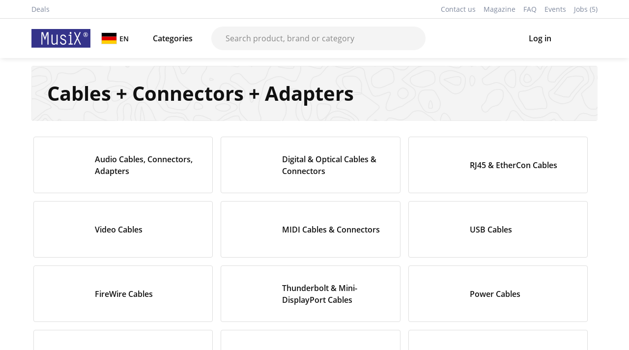

--- FILE ---
content_type: text/html; charset=utf-8
request_url: https://www.musix.com/de/en/cat/Cables-Connectors-Adapters-4238
body_size: 24876
content:
<!DOCTYPE html><html><head><meta charSet="utf-8"/><title>Cables + Connectors + Adapters | MusiX</title><meta name="description" content="Your Music Shop - Over 25,000 products in stock. 30-day money back guarantee. 3-year warranty. Personalised service."/><meta name="keywords" content="Your Music Shop, Over 25, 000 products in stock. 30-day money back guarantee. 3-year warranty. Personalised service., Cables + Connectors + Adapters"/><meta name="author" content="MusiX DE"/><meta name="apple-mobile-web-app-capable" content="yes"/><meta name="mobile-web-app-capable" content="yes"/><meta name="apple-mobile-web-app-status-bar-style" content="black"/><meta name="apple-mobile-web-app-title" content="Your Music Shop - MusiX DE"/><meta property="og:title" content="Cables + Connectors + Adapters"/><meta property="og:description" content="Your Music Shop - MusiX DE"/><meta property="og:type" content="website"/><meta property="og:image" content="https://www.musix.com/images/logos/musix_logo.svg"/><meta name="viewport" content="width=device-width, initial-scale=1"/><link rel="canonical" href="https://www.musix.com/de/en/cat/Cables-Connectors-Adapters-4238"/><link rel="alternate" href="https://www.musix.com/de/de/cat/Cables-Connectors-Adapters-4238" hrefLang="de"/><link rel="alternate" href="https://www.musix.com/de/no/cat/Cables-Connectors-Adapters-4238" hrefLang="no"/><link rel="alternate" href="https://www.musix.com/de/fi/cat/Cables-Connectors-Adapters-4238" hrefLang="fi"/><link rel="alternate" href="https://www.musix.com/de/ru/cat/Cables-Connectors-Adapters-4238" hrefLang="ru"/><link rel="alternate" href="https://www.musix.com/de/sv/cat/Cables-Connectors-Adapters-4238" hrefLang="sv"/><link rel="alternate" href="https://www.musix.com/de/pt/cat/Cables-Connectors-Adapters-4238" hrefLang="pt"/><link rel="alternate" href="https://www.musix.com/de/bg/cat/Cables-Connectors-Adapters-4238" hrefLang="bg"/><link rel="alternate" href="https://www.musix.com/de/el/cat/Cables-Connectors-Adapters-4238" hrefLang="el"/><link rel="alternate" href="https://www.musix.com/de/en/cat/Cables-Connectors-Adapters-4238" hrefLang="en"/><link rel="alternate" href="https://www.musix.com/de/hr/cat/Cables-Connectors-Adapters-4238" hrefLang="hr"/><link rel="alternate" href="https://www.musix.com/de/it/cat/Cables-Connectors-Adapters-4238" hrefLang="it"/><link rel="alternate" href="https://www.musix.com/de/fr/cat/Cables-Connectors-Adapters-4238" hrefLang="fr"/><link rel="alternate" href="https://www.musix.com/de/hu/cat/Cables-Connectors-Adapters-4238" hrefLang="hu"/><link rel="alternate" href="https://www.musix.com/de/es/cat/Cables-Connectors-Adapters-4238" hrefLang="es"/><link rel="alternate" href="https://www.musix.com/de/cs/cat/Cables-Connectors-Adapters-4238" hrefLang="cs"/><link rel="alternate" href="https://www.musix.com/de/uk/cat/Cables-Connectors-Adapters-4238" hrefLang="uk"/><link rel="alternate" href="https://www.musix.com/de/sk/cat/Cables-Connectors-Adapters-4238" hrefLang="sk"/><link rel="alternate" href="https://www.musix.com/de/pl/cat/Cables-Connectors-Adapters-4238" hrefLang="pl"/><link rel="alternate" href="https://www.musix.com/de/ro/cat/Cables-Connectors-Adapters-4238" hrefLang="ro"/><link rel="alternate" href="https://www.musix.com/de/mk/cat/Cables-Connectors-Adapters-4238" hrefLang="mk"/><link rel="alternate" href="https://www.musix.com/de/nl/cat/Cables-Connectors-Adapters-4238" hrefLang="nl"/><link rel="alternate" href="https://www.musix.com/de/tr/cat/Cables-Connectors-Adapters-4238" hrefLang="tr"/><link rel="alternate" href="https://www.musix.com/de/sr/cat/Cables-Connectors-Adapters-4238" hrefLang="sr"/><link rel="icon" href="https://www.musix.com/favicon.ico" type="image/x-icon"/><meta name="next-head-count" content="39"/><link rel="stylesheet" href="https://cdn.jsdelivr.net/npm/bootstrap@5.3.0/dist/css/bootstrap.min.css"/><link data-next-font="" rel="preconnect" href="/" crossorigin="anonymous"/><link rel="preload" href="/_next/static/css/27908adb4820e22b.css" as="style"/><link rel="stylesheet" href="/_next/static/css/27908adb4820e22b.css" data-n-g=""/><link rel="preload" href="/_next/static/css/e9ea458e815c7b0f.css" as="style"/><link rel="stylesheet" href="/_next/static/css/e9ea458e815c7b0f.css" data-n-p=""/><noscript data-n-css=""></noscript><script defer="" nomodule="" src="/_next/static/chunks/polyfills-42372ed130431b0a.js"></script><script src="/_next/static/chunks/webpack-f086bc48cf9a5f13.js" defer=""></script><script src="/_next/static/chunks/framework-6f773ab18b666892.js" defer=""></script><script src="/_next/static/chunks/main-91852012c4e1e31a.js" defer=""></script><script src="/_next/static/chunks/pages/_app-e3c4ebe601982fdd.js" defer=""></script><script src="/_next/static/chunks/9751-19bacd2ec95deb18.js" defer=""></script><script src="/_next/static/chunks/4518-71b9260509e43ff1.js" defer=""></script><script src="/_next/static/chunks/3176-426c6bfb1b609b86.js" defer=""></script><script src="/_next/static/chunks/9526-fcbaf4dab273f5a2.js" defer=""></script><script src="/_next/static/chunks/pages/%5Bcountry%5D/%5Blang%5D/cat/%5Bslug%5D-8fc4b3468d6ded22.js" defer=""></script><script src="/_next/static/DcvVBVufP-uFvSaKcgWgu/_buildManifest.js" defer=""></script><script src="/_next/static/DcvVBVufP-uFvSaKcgWgu/_ssgManifest.js" defer=""></script><style data-styled="" data-styled-version="5.3.11">.djJlTd{color:#111;}/*!sc*/
.djJlTd svg{height:100%;width:100%;}/*!sc*/
.djJlTd svg path{fill:#111;}/*!sc*/
.djJlTd div{width:1.25rem;height:1.25rem;display:-webkit-box;display:-webkit-flex;display:-ms-flexbox;display:flex;-webkit-align-items:center;-webkit-box-align:center;-ms-flex-align:center;align-items:center;}/*!sc*/
.zBAsp{color:#111;}/*!sc*/
.zBAsp svg{height:100%;width:100%;}/*!sc*/
.zBAsp svg path{fill:#111;}/*!sc*/
.zBAsp div{width:1.5rem;height:1.5rem;display:-webkit-box;display:-webkit-flex;display:-ms-flexbox;display:flex;-webkit-align-items:center;-webkit-box-align:center;-ms-flex-align:center;align-items:center;}/*!sc*/
.iakIFl{color:#d5d5d5;}/*!sc*/
.iakIFl svg{height:100%;width:100%;}/*!sc*/
.iakIFl svg path{fill:#d5d5d5;}/*!sc*/
.iakIFl div{width:1.5rem;height:1.5rem;display:-webkit-box;display:-webkit-flex;display:-ms-flexbox;display:flex;-webkit-align-items:center;-webkit-box-align:center;-ms-flex-align:center;align-items:center;}/*!sc*/
.kFyQQV{color:#7D879C;}/*!sc*/
.kFyQQV svg{height:100%;width:100%;}/*!sc*/
.kFyQQV svg path{fill:#7D879C;}/*!sc*/
.kFyQQV div{width:2rem;height:2rem;display:-webkit-box;display:-webkit-flex;display:-ms-flexbox;display:flex;-webkit-align-items:center;-webkit-box-align:center;-ms-flex-align:center;align-items:center;}/*!sc*/
.cGvgJB{color:#7D879C;}/*!sc*/
.cGvgJB svg{height:100%;width:100%;}/*!sc*/
.cGvgJB svg path{fill:#7D879C;}/*!sc*/
.cGvgJB div{width:1.5rem;height:1.5rem;display:-webkit-box;display:-webkit-flex;display:-ms-flexbox;display:flex;-webkit-align-items:center;-webkit-box-align:center;-ms-flex-align:center;align-items:center;}/*!sc*/
data-styled.g2[id="sc-7cc1b7a5-0"]{content:"djJlTd,zBAsp,iakIFl,kFyQQV,cGvgJB,"}/*!sc*/
*:focus{outline:none;}/*!sc*/
*:focus-visible{outline:2px solid #34338a;outline-offset:2px;}/*!sc*/
.js-focus-visible *:focus:not(.focus-visible){outline:none;}/*!sc*/
.js-focus-visible *:focus.focus-visible{outline:2px solid #34338a;outline-offset:2px;}/*!sc*/
body.keyboard-navigation *:focus{outline:2px solid #34338a;outline-offset:2px;}/*!sc*/
body.mouse-navigation *:focus{outline:none;}/*!sc*/
body.mouse-navigation *:focus-visible{outline:2px solid #34338a;outline-offset:2px;}/*!sc*/
.skip-link{position:absolute;top:-100px;left:0;z-index:1000;padding:16px;background:#111;color:#fff;-webkit-text-decoration:none;text-decoration:none;border-radius:4px;font-weight:500;}/*!sc*/
.skip-link:focus{position:static;top:auto;}/*!sc*/
@media (prefers-reduced-motion:reduce){*,*::before,*::after{-webkit-animation-duration:0.01ms !important;animation-duration:0.01ms !important;-webkit-animation-iteration-count:1 !important;animation-iteration-count:1 !important;-webkit-transition-duration:0.01ms !important;transition-duration:0.01ms !important;-webkit-scroll-behavior:auto !important;-moz-scroll-behavior:auto !important;-ms-scroll-behavior:auto !important;scroll-behavior:auto !important;}}/*!sc*/
.sr-only{position:absolute !important;width:1px !important;height:1px !important;padding:0 !important;margin:-1px !important;overflow:hidden !important;-webkit-clip:rect(0,0,0,0) !important;clip:rect(0,0,0,0) !important;white-space:nowrap !important;border:0 !important;}/*!sc*/
.sr-only-focusable:focus,.sr-only-focusable:active{position:static !important;width:auto !important;height:auto !important;padding:inherit !important;margin:inherit !important;overflow:visible !important;-webkit-clip:auto !important;clip:auto !important;white-space:inherit !important;}/*!sc*/
data-styled.g3[id="sc-global-jzIRdv1"]{content:"sc-global-jzIRdv1,"}/*!sc*/
.dSlsta:focus{outline:none;}/*!sc*/
data-styled.g5[id="sc-fb5bf042-1"]{content:"dSlsta,"}/*!sc*/
.fJKbaL{height:100%;}/*!sc*/
.fJKbaL:focus{outline:none;}/*!sc*/
data-styled.g6[id="sc-fb5bf042-2"]{content:"fJKbaL,"}/*!sc*/
.bCpxFJ{display:-webkit-box;display:-webkit-flex;display:-ms-flexbox;display:flex;cursor:pointer;padding:8px 6px;position:relative;-webkit-align-items:center;-webkit-box-align:center;-ms-flex-align:center;align-items:center;}/*!sc*/
.bCpxFJ .indicator-text{font-weight:500;}/*!sc*/
.bCpxFJ img.bordered-img{max-width:32px;border:1px solid #dddddd;}/*!sc*/
.bCpxFJ .image-icon{width:35px;margin-right:8px;}/*!sc*/
@media (max-width:768px){.bCpxFJ .image-icon{width:24px;margin-right:4px;}}/*!sc*/
@media (max-width:768px){.bCpxFJ{padding:4px 3px;}}/*!sc*/
.bCpxFJ .account-text{font-size:14px;font-weight:500;}/*!sc*/
.bCpxFJ .indicator-text{margin-left:5px;}/*!sc*/
.bCpxFJ .cart-count{display:-webkit-box;display:-webkit-flex;display:-ms-flexbox;display:flex;-webkit-align-items:center;-webkit-box-align:center;-ms-flex-align:center;align-items:center;-webkit-box-pack:center;-webkit-justify-content:center;-ms-flex-pack:center;justify-content:center;position:relative;top:-8px;background-color:#34338a;color:#fff;width:20px;height:20px;font-size:12px;border-radius:50%;right:8px;}/*!sc*/
data-styled.g8[id="sc-4690aac2-0"]{content:"bCpxFJ,"}/*!sc*/
.fRunnB{color:#fff;border-radius:4px;padding:8px 1.5rem;font-size:.9rem;font-weight:500;cursor:pointer;border:1px solid #111;position:relative;text-align:center;min-height:44px;display:-webkit-inline-box;display:-webkit-inline-flex;display:-ms-inline-flexbox;display:inline-flex;-webkit-align-items:center;-webkit-box-align:center;-ms-flex-align:center;align-items:center;-webkit-box-pack:center;-webkit-justify-content:center;-ms-flex-pack:center;justify-content:center;gap:8px;background-color:#111;fill:#fff;-webkit-transition:all .2s;transition:all .2s;}/*!sc*/
.fRunnB:hover:not(:disabled){opacity:0.9;}/*!sc*/
.fRunnB:disabled{opacity:0.8;cursor:not-allowed;}/*!sc*/
data-styled.g10[id="sc-5b0c1656-0"]{content:"fRunnB,"}/*!sc*/
.dxlMwQ{background-image:url("/client-images/contour-line.svg");background-color:#f4f4f4;background-size:cover;padding:32px;margin:16px 0;border-radius:4px;display:-webkit-box;display:-webkit-flex;display:-ms-flexbox;display:flex;-webkit-box-pack:justify;-webkit-justify-content:space-between;-ms-flex-pack:justify;justify-content:space-between;-webkit-align-items:center;-webkit-box-align:center;-ms-flex-align:center;align-items:center;}/*!sc*/
.dxlMwQ .internal{color:#664a00;}/*!sc*/
@media (max-width:599px){.dxlMwQ{padding:0;background:none;font-size:1em!important;}}/*!sc*/
data-styled.g12[id="sc-e8633c92-0"]{content:"dxlMwQ,"}/*!sc*/
.cHPhVy{position:fixed;top:0;left:0;z-index:1000;width:100%;}/*!sc*/
.cHPhVy a{position:absolute;left:-10000px;top:auto;width:1px;height:1px;overflow:hidden;background:#111;color:#fff;padding:16px 32px;-webkit-text-decoration:none;text-decoration:none;border-radius:4px;font-weight:500;}/*!sc*/
.cHPhVy a:focus{position:fixed;left:8px;top:8px;width:auto;height:auto;overflow:visible;z-index:1001;}/*!sc*/
.cHPhVy a:hover,.cHPhVy a:focus{background:#34338a;outline:2px solid #fff;outline-offset:2px;}/*!sc*/
data-styled.g17[id="sc-a0c4d41-0"]{content:"cHPhVy,"}/*!sc*/
@font-face{font-family:"OpenSans";src:url("/fonts/open_sans/OpenSans-Regular.ttf");font-style:normal;font-weight:400;font-display:swap;}/*!sc*/
@font-face{font-family:"OpenSans";src:url("/fonts/open_sans/OpenSans-SemiBold.ttf");font-weight:500;font-display:swap;}/*!sc*/
@font-face{font-family:"OpenSans";src:url("/fonts/open_sans/OpenSans-Bold.ttf");font-weight:700;font-display:swap;}/*!sc*/
@page{size:A4;margin:2cm;}/*!sc*/
html,body{height:100%;font-size:16px;color:#111;font-family:"OpenSans",sans-serif;}/*!sc*/
body.loading *{-webkit-transition:none !important;transition:none !important;}/*!sc*/
*{box-sizing:border-box;}/*!sc*/
h1,h2{font-weight:bold;}/*!sc*/
h2{margin-bottom:32px;}/*!sc*/
a{color:inherit;-webkit-text-decoration:none;text-decoration:none;}/*!sc*/
.appContainer{width:90%;max-width:1400px;margin-left:auto;margin-right:auto;}/*!sc*/
hr{background-color:#dddddd;opacity:1;}/*!sc*/
input[type="text"],input[type="number"],input[type="email"],input[type="tel"],input[type="password"]{font-size:16px;}/*!sc*/
.link-bold{font-weight:bold;color:#34338a;cursor:pointer;}/*!sc*/
.offcanvas-body .results{margin-top:20px;}/*!sc*/
.offcanvas-body .results label{font-size:14px;color:#7D879C;}/*!sc*/
.offcanvas-body .results ul{padding:0;}/*!sc*/
.offcanvas-body .results ul li{list-style:none;cursor:pointer;margin-bottom:8px;display:-webkit-box !important;display:-webkit-flex !important;display:-ms-flexbox !important;display:flex !important;-webkit-align-items:center;-webkit-box-align:center;-ms-flex-align:center;align-items:center;padding:4px;}/*!sc*/
.offcanvas-body .results ul li .img-contain{width:20%;height:50px;position:relative;margin-right:16px;display:-webkit-box;display:-webkit-flex;display:-ms-flexbox;display:flex;-webkit-box-pack:center;-webkit-justify-content:center;-ms-flex-pack:center;justify-content:center;-webkit-align-items:center;-webkit-box-align:center;-ms-flex-align:center;align-items:center;}/*!sc*/
.offcanvas-body .results ul li .img-contain img{max-width:70px;max-height:100%;}/*!sc*/
.offcanvas-body .results ul li .product-info{display:-webkit-box;display:-webkit-flex;display:-ms-flexbox;display:flex;-webkit-flex-direction:column;-ms-flex-direction:column;flex-direction:column;width:80%;}/*!sc*/
.offcanvas-body .results ul li .product-info .product-price{color:#7D879C;font-weight:bold;}/*!sc*/
.offcanvas{border:none !important;}/*!sc*/
.carousel-indicators [data-bs-target]{width:10px;height:10px;border-radius:100%;}/*!sc*/
#nprogress .bar{background:#02bdd0;}/*!sc*/
#nprogress .peg{box-shadow:0 0 10px #02bdd0,0 0 5px #02bdd0;}/*!sc*/
.accordion-button:not(.collapsed){background-color:white;}/*!sc*/
.box-tabs{display:-webkit-box;display:-webkit-flex;display:-ms-flexbox;display:flex;-webkit-box-pack:center;-webkit-justify-content:center;-ms-flex-pack:center;justify-content:center;border:none;padding:0;}/*!sc*/
.box-tabs li.nav-item{display:-webkit-box;display:-webkit-flex;display:-ms-flexbox;display:flex;-webkit-box-pack:center;-webkit-justify-content:center;-ms-flex-pack:center;justify-content:center;border-collapse:collapse;}/*!sc*/
.box-tabs li.nav-item .nav-link{border:none;color:#888888;}/*!sc*/
.box-tabs li.nav-item > .nav-link{border:1px solid #dddddd;border-radius:0;}/*!sc*/
.box-tabs li.nav-item > .nav-link.active{border:1px solid #111;color:#111;width:100%;}/*!sc*/
.box-tabs li.nav-item > .nav-link.active .nav-link{border-bottom:1px solid #111;color:#111;}/*!sc*/
.flat-tabs{display:-webkit-box;display:-webkit-flex;display:-ms-flexbox;display:flex;-webkit-box-pack:center;-webkit-justify-content:center;-ms-flex-pack:center;justify-content:center;}/*!sc*/
.flat-tabs .nav-link{color:#888888;padding:8px 0;margin:0 8px;border:none;}/*!sc*/
.flat-tabs .nav-link:not(.active):hover{border-bottom-width:2px;}/*!sc*/
.flat-tabs .nav-link.active{color:#111;border-bottom:2px solid #111;}/*!sc*/
.flat-tabs-big{display:-webkit-box;display:-webkit-flex;display:-ms-flexbox;display:flex;-webkit-box-pack:left;-webkit-justify-content:left;-ms-flex-pack:left;justify-content:left;}/*!sc*/
.flat-tabs-big .nav-link{font-size:18px;font-weight:bold;color:#888888;padding:8px 0;margin:0 8px;border:none;}/*!sc*/
.flat-tabs-big .nav-link:not(.active):hover{border-bottom-width:2px;}/*!sc*/
.flat-tabs-big .nav-link.active{color:#111;border-bottom:2px solid #111;}/*!sc*/
.placeholder{border-radius:4px;opacity:0.2;}/*!sc*/
.form-check-input{border-color:#dddddd;}/*!sc*/
.form-check-input:checked{background-color:#111;border-color:#111;}/*!sc*/
.form-check-input[type=radio]{border-color:#111;}/*!sc*/
.form-check-input:checked[type=radio]{background-color:white;background-image:url('/icons/black-circle.svg');}/*!sc*/
.form-check-input:focus[type=radio]{border-color:#111;box-shadow:none;}/*!sc*/
.form-check-input:focus{box-shadow:none;}/*!sc*/
.input-group-text{border:1px solid #dddddd;background-color:white;}/*!sc*/
.form-control{border:1px solid #dddddd;}/*!sc*/
.form-control:focus{border-color:#dddddd;box-shadow:none;}/*!sc*/
.form-switch .form-check-input{height:20px;width:40px;margin-top:2px;margin-right:8px;background-color:#dddddd;background-image:url("data:image/svg+xml,%3csvg xmlns='http://www.w3.org/2000/svg' viewBox='-4 -4 8 8'%3e%3ccircle r='3' fill='%23fff'/%3e%3c/svg%3e");}/*!sc*/
.form-switch .form-check-input:focus{border-color:#dddddd;background-image:url("data:image/svg+xml,%3csvg xmlns='http://www.w3.org/2000/svg' viewBox='-4 -4 8 8'%3e%3ccircle r='3' fill='%23fff'/%3e%3c/svg%3e");}/*!sc*/
.form-switch .form-check-input:checked{border:none;background-color:#66BF3C;border-color:#66BF3C;}/*!sc*/
.offcanvas-body{-webkit-scrollbar-color:#dddddd #F1F1F1;-moz-scrollbar-color:#dddddd #F1F1F1;-ms-scrollbar-color:#dddddd #F1F1F1;scrollbar-color:#dddddd #F1F1F1;-webkit-scrollbar-width:thin;-moz-scrollbar-width:thin;-ms-scrollbar-width:thin;scrollbar-width:thin;}/*!sc*/
.offcanvas-body::-webkit-scrollbar{width:8px;}/*!sc*/
.offcanvas-body::-webkit-scrollbar-track{background:#F1F1F1;}/*!sc*/
.offcanvas-body::-webkit-scrollbar-thumb{background:#dddddd;}/*!sc*/
.react-datepicker-popper{z-index:10;}/*!sc*/
.react-datepicker{border:1px solid #dddddd;box-shadow:0 0 4px #dddddd;font-family:"OpenSans",sans-serif;}/*!sc*/
.react-datepicker__header{border-bottom:1px solid #dddddd;padding:16px;background-color:#f4f4f4;}/*!sc*/
.react-datepicker__navigation{top:16px;}/*!sc*/
.react-datepicker-popper[data-placement^=bottom] .react-datepicker__triangle::before{border-bottom-color:#dddddd;}/*!sc*/
.react-datepicker-popper[data-placement^=bottom] .react-datepicker__triangle::after{border-bottom-color:#f4f4f4;}/*!sc*/
.react-datepicker-wrapper{-webkit-flex:1;-ms-flex:1;flex:1;}/*!sc*/
.react-datepicker-wrapper input{width:100%;padding:0.375rem 0.75rem;border:1px solid #dddddd;outline:none;}/*!sc*/
.react-datepicker__day--selected,.react-datepicker__day--selected:hover{background-color:#111;border-radius:50%;}/*!sc*/
.react-datepicker__day--outside-month{color:#7D879C;}/*!sc*/
.separator{border-bottom:1px solid #dddddd;margin:16px 0;}/*!sc*/
.angled-strikethrough{font-size:14px;background:linear-gradient(to left top,transparent 47.75%,currentColor 49.5%,currentColor 50.5%,transparent 52.25%);}/*!sc*/
.react-multi-carousel-list{padding-bottom:8px;}/*!sc*/
.react-multiple-carousel__arrow{z-index:3 !important;}/*!sc*/
.specials-carousel .react-multi-carousel-item{display:-webkit-box;display:-webkit-flex;display:-ms-flexbox;display:flex;-webkit-align-items:center;-webkit-box-align:center;-ms-flex-align:center;align-items:center;-webkit-box-pack:center;-webkit-justify-content:center;-ms-flex-pack:center;justify-content:center;}/*!sc*/
.react-select{margin-left:0 !important;}/*!sc*/
.custom-tooltip{font-size:14px;}/*!sc*/
.custom-tooltip div:last-of-type{padding:16px;line-height:1.5rem;}/*!sc*/
.custom-tooltip .tooltip-link{color:#34338a !important;padding-bottom:0 !important;}/*!sc*/
.custom-tooltip .tooltip-title{font-weight:bold;margin-bottom:8px;}/*!sc*/
.react-tel-input{z-index:3;margin-top:4px;width:100%;}/*!sc*/
.react-tel-input input{width:100% !important;height:50px !important;}/*!sc*/
.phone-input-error{border:1px solid red !important;}/*!sc*/
.offcanvas{z-index:1200;}/*!sc*/
.offcanvas-backdrop{z-index:1199;}/*!sc*/
.range-slider{margin:16px 0 !important;}/*!sc*/
.modal-body-title{font-weight:bold;font-size:18px;display:-webkit-box;display:-webkit-flex;display:-ms-flexbox;display:flex;-webkit-box-pack:justify;-webkit-justify-content:space-between;-ms-flex-pack:justify;justify-content:space-between;-webkit-align-items:center;-webkit-box-align:center;-ms-flex-align:center;align-items:center;}/*!sc*/
.modal-body-title .close-icon{cursor:pointer;}/*!sc*/
[role="tooltip"]{z-index:9999 !important;}/*!sc*/
@media only screen and (max-width:768px){body{font-size:15px;}.appContainer{width:95%;}.offcanvas{width:100%;}.offcanvas-bottom{height:100vh;}.offcanvas-body .price-stock-section{display:-webkit-box;display:-webkit-flex;display:-ms-flexbox;display:flex;-webkit-align-items:center;-webkit-box-align:center;-ms-flex-align:center;align-items:center;gap:8px;}}/*!sc*/
@media print{header,nav,footer,.header,.navigation,.footer,.breadcrumbs,.print-button,.offcanvas,.modal,.toast-container,button:not(.print-button):not(.accordion-button),.btn:not(.print-button):not(.accordion-button),.search-section,.accordion-button::after{display:none !important;}[class*="GeneralBanner"],[class*="ProductBanner"],[class*="WebBanner"],[class*="Banner"],[class*="banner"],[data-testid*="banner"],.general-banner,.product-banner,.web-banner,.announcement-banner,.top-banner,.banner-container,.banner-item,.banner-wrapper{display:none !important;}.appContainer{width:100% !important;max-width:none !important;margin:0 !important;padding:0 !important;}body{font-size:12pt !important;line-height:1.4 !important;color:black !important;background:white !important;}h1,h2,h3,h4,h5,h6{color:black !important;page-break-after:avoid;text-align:left !important;}.title-area,[class*="TitleArea"],[class*="titlearea"]{text-align:left !important;-webkit-box-pack:start !important;-webkit-justify-content:flex-start !important;-ms-flex-pack:start !important;justify-content:flex-start !important;background:none !important;padding:0 !important;margin:0 0 1rem 0 !important;border:none !important;box-shadow:none !important;}.entry{margin-bottom:1.5rem !important;page-break-inside:avoid;}.section-title{font-weight:bold !important;font-size:14pt !important;margin-bottom:0.5rem !important;color:black !important;text-align:left !important;}.text{font-size:12pt !important;line-height:1.4 !important;color:black !important;}.accordion-item{border:none !important;margin-bottom:1.5rem !important;page-break-inside:avoid;}.accordion-header{display:block !important;visibility:visible !important;margin-bottom:0.5rem !important;}.accordion-button{display:block !important;visibility:visible !important;background:none !important;border:none !important;box-shadow:none !important;font-weight:bold !important;font-size:14pt !important;color:black !important;padding:0 !important;text-align:left !important;-webkit-box-pack:start !important;-webkit-justify-content:flex-start !important;-ms-flex-pack:start !important;justify-content:flex-start !important;}.accordion-header,.accordion-header *,.accordion-header button,.accordion-header .accordion-button,.entry-header,.entry-header *,.entry-header button,.accordion-item .accordion-header,.accordion-item .accordion-header *,.accordion-item .accordion-button,.accordion-item button{font-weight:bold !important;}.faq-nr{background:none !important;padding:0 !important;margin-right:0.5rem !important;border-radius:0 !important;display:inline !important;font-weight:bold !important;}.accordion .accordion-item .accordion-header,.accordion .accordion-item .accordion-header button,.accordion .accordion-item .accordion-button,.accordion .accordion-header.entry-header,.accordion .accordion-header.entry-header *,.accordion-item .entry-header,.accordion-item .entry-header *{font-weight:bold !important;font-size:14pt !important;}@media print{.accordion-item .accordion-header.entry-header,.accordion-item .accordion-header.entry-header span,.accordion-item .accordion-header.entry-header .faq-nr,.accordion .accordion-item .accordion-header.entry-header,.accordion .accordion-item .accordion-header.entry-header span,.accordion .accordion-item .accordion-header.entry-header .faq-nr{display:block !important;visibility:visible !important;font-weight:bold !important;font-size:14pt !important;color:black !important;}}.accordion .accordion-item .accordion-header,.accordion-item .accordion-header,.accordion-header.entry-header,.entry-header{display:block !important;visibility:visible !important;opacity:1 !important;}.accordion .accordion-item .accordion-header *,.accordion-item .accordion-header *,.accordion-header.entry-header *,.entry-header *{visibility:visible !important;opacity:1 !important;}.accordion-header.entry-header,.entry-header{display:block !important;line-height:1.4 !important;}.accordion-header.entry-header .faq-nr,.entry-header .faq-nr{display:inline !important;background:none !important;padding:0 !important;margin:0 0.5rem 0 0 !important;border-radius:0 !important;font-weight:bold !important;float:none !important;vertical-align:baseline !important;}.accordion-header.entry-header,.entry-header,.accordion-item .accordion-header,.accordion .accordion-item .accordion-header{display:-webkit-box !important;display:-webkit-flex !important;display:-ms-flexbox !important;display:flex !important;-webkit-flex-direction:row !important;-ms-flex-direction:row !important;flex-direction:row !important;-webkit-align-items:baseline !important;-webkit-box-align:baseline !important;-ms-flex-align:baseline !important;align-items:baseline !important;-webkit-flex-wrap:nowrap !important;-ms-flex-wrap:nowrap !important;flex-wrap:nowrap !important;}.accordion-header.entry-header .faq-nr,.entry-header .faq-nr,.accordion-item .accordion-header .faq-nr{display:inline-block !important;-webkit-flex-shrink:0 !important;-ms-flex-negative:0 !important;flex-shrink:0 !important;margin-right:0.5rem !important;}.accordion-header.entry-header span:not(.faq-nr),.entry-header span:not(.faq-nr),.accordion-header.entry-header > *:not(.faq-nr),.entry-header > *:not(.faq-nr){display:inline !important;-webkit-flex:1 !important;-ms-flex:1 !important;flex:1 !important;}.accordion-body{display:block !important;border:none !important;padding:0 !important;margin-top:0.5rem !important;font-size:12pt !important;line-height:1.4 !important;color:black !important;}.accordion-collapse{display:block !important;height:auto !important;visibility:visible !important;}.accordion-collapse.collapse:not(.show){display:block !important;}.collapse:not(.show){display:block !important;}.faq-nr{background:none !important;color:black !important;padding:0 !important;margin-right:0.5rem !important;border-radius:0 !important;display:inline !important;font-weight:bold !important;}p,li,.entry,.accordion-item{page-break-inside:avoid;}.content > .entry:not(:last-child){margin-bottom:2rem !important;}a{color:black !important;-webkit-text-decoration:underline !important;text-decoration:underline !important;}input,select,textarea,button,.btn{display:none !important;}}/*!sc*/
data-styled.g18[id="sc-global-UXaij1"]{content:"sc-global-UXaij1,"}/*!sc*/
.ewahNv{background-color:#fff;padding:8px 0;color:#7D879C;border-bottom:1px solid #dddddd;font-size:14px;}/*!sc*/
@media (max-width:768px){.ewahNv{display:none;}}/*!sc*/
data-styled.g24[id="sc-43b57b54-0"]{content:"ewahNv,"}/*!sc*/
.hkGXss .top-links{display:-webkit-box;display:-webkit-flex;display:-ms-flexbox;display:flex;-webkit-box-pack:justify;-webkit-justify-content:space-between;-ms-flex-pack:justify;justify-content:space-between;}/*!sc*/
.hkGXss .left .link{margin-right:16px;}/*!sc*/
.hkGXss .right .link{margin-left:16px;}/*!sc*/
.hkGXss .link-red{color:#FF3100;font-weight:bold;opacity:.7;}/*!sc*/
.hkGXss .internal{color:#b78c00;}/*!sc*/
data-styled.g25[id="sc-43b57b54-1"]{content:"hkGXss,"}/*!sc*/
.kjtabM{display:-webkit-box;display:-webkit-flex;display:-ms-flexbox;display:flex;}/*!sc*/
.kjtabM .label-text{font-size:14px;}/*!sc*/
data-styled.g37[id="sc-4bf7f70a-2"]{content:"kjtabM,"}/*!sc*/
.cGTPHf{position:relative;}/*!sc*/
.cGTPHf .wishlist-dot{position:absolute;top:2px;right:0;width:12px;height:12px;background-color:#34338a;border-radius:50%;border:2px solid #fff;}/*!sc*/
data-styled.g57[id="sc-c33b6ddb-5"]{content:"cGTPHf,"}/*!sc*/
.ecYyqs{height:100%;width:100%;display:-webkit-box;display:-webkit-flex;display:-ms-flexbox;display:flex;-webkit-align-items:center;-webkit-box-align:center;-ms-flex-align:center;align-items:center;}/*!sc*/
.ecYyqs .tag{position:relative;}/*!sc*/
.ecYyqs hr{color:#dddddd;}/*!sc*/
.ecYyqs .normal-search{width:100%;}/*!sc*/
.ecYyqs .mobile-search{display:none;}/*!sc*/
@media (max-width:768px){.ecYyqs .normal-search{display:none;}.ecYyqs .mobile-search{display:inline-block;width:100%;}}/*!sc*/
.ecYyqs .mask{background:#000;opacity:.2;position:absolute;height:115vh;width:100%;top:-60px;right:0;bottom:0;left:0;z-index:10;display:-webkit-box;display:-webkit-flex;display:-ms-flexbox;display:flex;-webkit-align-content:center;-ms-flex-line-pack:center;align-content:center;}/*!sc*/
.ecYyqs .term-highlight{background:#fff;}/*!sc*/
data-styled.g80[id="sc-72bc3530-0"]{content:"ecYyqs,"}/*!sc*/
.goshGZ{z-index:100;width:100%;max-width:500px;position:relative;margin:0 auto;}/*!sc*/
@media (max-width:768px){.goshGZ{max-width:100%;}.goshGZ > div{border:none;position:relative;}.goshGZ > div .search-icon{margin:0;}.goshGZ > div .search-input{position:absolute;top:0;left:0;width:100%;height:100%;cursor:pointer;font-size:0;}}/*!sc*/
data-styled.g81[id="sc-72bc3530-1"]{content:"goshGZ,"}/*!sc*/
.iwfmqZ{background:#f4f4f4;border-radius:30px;width:100%;display:-webkit-box;display:-webkit-flex;display:-ms-flexbox;display:flex;-webkit-transition:all 0.2s ease;transition:all 0.2s ease;border:2px solid transparent;box-shadow:none;}/*!sc*/
.iwfmqZ .submit-search{border:none;border-right:1px solid #e1e1e1;border-top-left-radius:20px;border-bottom-left-radius:20px;padding:0 16px;background:#f4f4f4;-webkit-transition:background .3s;transition:background .3s;}/*!sc*/
.iwfmqZ .submit-search:hover{background:#111;}/*!sc*/
.iwfmqZ .search-icon{margin-top:10px;margin-left:12px;}/*!sc*/
.iwfmqZ .search-input{background-color:transparent;color:#111;font-size:16px;padding:10px 15px;width:100%;border:none;position:relative;}/*!sc*/
body.mouse-navigation .sc-72bc3530-2 .search-input:focus{outline:none;}/*!sc*/
body.keyboard-navigation .sc-72bc3530-2 .search-input:focus{outline:2px solid #34338a;outline-offset:2px;}/*!sc*/
.iwfmqZ .search-input::-webkit-input-placeholder{color:#888888;}/*!sc*/
.iwfmqZ .search-input::-moz-placeholder{color:#888888;}/*!sc*/
.iwfmqZ .search-input:-ms-input-placeholder{color:#888888;}/*!sc*/
.iwfmqZ .search-input::placeholder{color:#888888;}/*!sc*/
.iwfmqZ .clear{border:none;background:transparent;margin-right:10px;}/*!sc*/
.iwfmqZ .loading{display:-webkit-box;display:-webkit-flex;display:-ms-flexbox;display:flex;-webkit-align-items:center;-webkit-box-align:center;-ms-flex-align:center;align-items:center;padding:0 16px;color:#7D879C;}/*!sc*/
data-styled.g82[id="sc-72bc3530-2"]{content:"iwfmqZ,"}/*!sc*/
.dRQBjX{display:-webkit-box;display:-webkit-flex;display:-ms-flexbox;display:flex;-webkit-align-items:center;-webkit-box-align:center;-ms-flex-align:center;align-items:center;background:#f4f4f4;border-radius:30px;padding:4px 8px;width:100%;-webkit-transition:all 0.2s ease;transition:all 0.2s ease;border:2px solid transparent;box-shadow:none;}/*!sc*/
.dRQBjX input{width:100%;background:transparent;border:none;color:#7D879C;margin-left:4px;outline:none;font-size:16px;}/*!sc*/
.dRQBjX .offcanvas-search > div{position:relative !important;}/*!sc*/
data-styled.g84[id="sc-72bc3530-4"]{content:"dRQBjX,"}/*!sc*/
.jXHYVk{height:80px;background-color:#fff;color:#111;position:-webkit-sticky;position:sticky;box-shadow:0 5px 10px -3px rgba(0,0,0,0.1);top:0;z-index:10;}/*!sc*/
@media (max-width:768px){.jXHYVk{height:auto;padding:8px 0;}}/*!sc*/
data-styled.g85[id="sc-22138a9a-0"]{content:"jXHYVk,"}/*!sc*/
.htuuUI{height:100%;display:-webkit-box;display:-webkit-flex;display:-ms-flexbox;display:flex;-webkit-align-items:center;-webkit-box-align:center;-ms-flex-align:center;align-items:center;-webkit-box-pack:justify;-webkit-justify-content:space-between;-ms-flex-pack:justify;justify-content:space-between;color:#111;}/*!sc*/
.htuuUI .logo{height:auto;margin-right:16px;cursor:pointer;display:-webkit-box;display:-webkit-flex;display:-ms-flexbox;display:flex;-webkit-align-items:center;-webkit-box-align:center;-ms-flex-align:center;align-items:center;}/*!sc*/
.htuuUI .logo .logo-img{width:120px;}/*!sc*/
@media (max-width:768px){.htuuUI .logo .logo-img{width:90px;}.htuuUI .menu,.htuuUI .search{display:none !important;}}/*!sc*/
data-styled.g86[id="sc-22138a9a-1"]{content:"htuuUI,"}/*!sc*/
.cbpMEy{display:none;}/*!sc*/
@media (max-width:768px){.cbpMEy{display:-webkit-box;display:-webkit-flex;display:-ms-flexbox;display:flex;-webkit-box-pack:justify;-webkit-justify-content:space-between;-ms-flex-pack:justify;justify-content:space-between;-webkit-align-items:center;-webkit-box-align:center;-ms-flex-align:center;align-items:center;}.cbpMEy .search{width:100%;margin-top:8px;margin-right:16px;margin-bottom:4px;}}/*!sc*/
data-styled.g87[id="sc-22138a9a-2"]{content:"cbpMEy,"}/*!sc*/
.dHUnau{width:50%;}/*!sc*/
data-styled.g88[id="sc-22138a9a-3"]{content:"dHUnau,"}/*!sc*/
.cizfvM{display:-webkit-box;display:-webkit-flex;display:-ms-flexbox;display:flex;-webkit-align-content:center;-ms-flex-line-pack:center;align-content:center;width:100%;}/*!sc*/
.cizfvM .logo-link{display:-webkit-box;display:-webkit-flex;display:-ms-flexbox;display:flex;-webkit-align-items:center;-webkit-box-align:center;-ms-flex-align:center;align-items:center;}/*!sc*/
.cizfvM .menu,.cizfvM .country-lang{display:-webkit-box;display:-webkit-flex;display:-ms-flexbox;display:flex;-webkit-align-items:center;-webkit-box-align:center;-ms-flex-align:center;align-items:center;margin-right:32px;}/*!sc*/
.cizfvM .search{margin:0 auto;width:100%;}/*!sc*/
@media (max-width:768px){.cizfvM .menu,.cizfvM .country-lang{margin-right:16px;}.cizfvM .search{margin:0;width:32px;}}/*!sc*/
data-styled.g89[id="sc-22138a9a-4"]{content:"cizfvM,"}/*!sc*/
.bCxgPa{display:-webkit-box;display:-webkit-flex;display:-ms-flexbox;display:flex;-webkit-box-pack:end;-webkit-justify-content:flex-end;-ms-flex-pack:end;justify-content:flex-end;max-width:350px;}/*!sc*/
data-styled.g90[id="sc-22138a9a-5"]{content:"bCxgPa,"}/*!sc*/
.kjcFMk ul{padding:0;margin:0;display:-webkit-box;display:-webkit-flex;display:-ms-flexbox;display:flex;-webkit-box-pack:end;-webkit-justify-content:flex-end;-ms-flex-pack:end;justify-content:flex-end;-webkit-align-items:center;-webkit-box-align:center;-ms-flex-align:center;align-items:center;}/*!sc*/
.kjcFMk ul li{list-style:none;margin-left:32px;display:-webkit-box;display:-webkit-flex;display:-ms-flexbox;display:flex;-webkit-align-items:center;-webkit-box-align:center;-ms-flex-align:center;align-items:center;}/*!sc*/
@media (max-width:768px){.kjcFMk ul li{margin-left:4px;}.kjcFMk ul li:not(:first-child){margin-left:8px;}}/*!sc*/
data-styled.g91[id="sc-22138a9a-6"]{content:"kjcFMk,"}/*!sc*/
.hOQoCe{display:-webkit-box;display:-webkit-flex;display:-ms-flexbox;display:flex;-webkit-flex-direction:column;-ms-flex-direction:column;flex-direction:column;margin-top:32px;}/*!sc*/
.hOQoCe .label{color:#7D879C;font-weight:bold;}/*!sc*/
.hOQoCe .input-section{margin-top:8px;display:-webkit-box;display:-webkit-flex;display:-ms-flexbox;display:flex;}/*!sc*/
.hOQoCe input{width:80%;max-width:250px;padding:8px 16px;border:1px solid #111;border-bottom-left-radius:4px;border-top-left-radius:4px;}/*!sc*/
.hOQoCe button{border-bottom-left-radius:0;border-top-left-radius:0;display:-webkit-box;display:-webkit-flex;display:-ms-flexbox;display:flex;}/*!sc*/
.hOQoCe .error-message{color:#FF3100;font-size:14px;}/*!sc*/
.hOQoCe .success-message{color:#66BF3C;font-size:14px;margin-top:8px;}/*!sc*/
@media (max-width:998px){.hOQoCe{-webkit-box-pack:center;-webkit-justify-content:center;-ms-flex-pack:center;justify-content:center;}.hOQoCe .input-section{-webkit-box-pack:center;-webkit-justify-content:center;-ms-flex-pack:center;justify-content:center;}}/*!sc*/
data-styled.g96[id="sc-694f3f81-0"]{content:"hOQoCe,"}/*!sc*/
.ipwRoB .column-title{font-weight:bold;margin-bottom:16px;}/*!sc*/
.ipwRoB .data-source{color:#7D879C;font-size:14px;margin-top:32px;padding-top:16px;border-top:1px solid rgba(255,255,255,0.1);}/*!sc*/
data-styled.g97[id="sc-ffbcee9-0"]{content:"ipwRoB,"}/*!sc*/
.ktUkqj{background-color:#f4f4f4;padding:32px 0;color:#111;}/*!sc*/
.ktUkqj .columns{display:-webkit-box;display:-webkit-flex;display:-ms-flexbox;display:flex;-webkit-flex-direction:row;-ms-flex-direction:row;flex-direction:row;}/*!sc*/
.ktUkqj .columns .column-contain{width:33%;padding-right:16px;}/*!sc*/
.ktUkqj .columns .column-contain ul.benefits{padding:0;list-style:none;color:#7D879C;font-size:14px;}/*!sc*/
.ktUkqj .columns .column-contain ul.benefits li{margin-bottom:16px;}/*!sc*/
@media (max-width:998px){.ktUkqj .columns{-webkit-flex-direction:column;-ms-flex-direction:column;flex-direction:column;-webkit-align-items:center;-webkit-box-align:center;-ms-flex-align:center;align-items:center;text-align:center;}.ktUkqj .columns .column-contain{margin-bottom:32px;width:100%;}}/*!sc*/
.ktUkqj p{color:#7D879C;font-size:18px;font-weight:bold;}/*!sc*/
.ktUkqj .payment-options{display:-webkit-box;display:-webkit-flex;display:-ms-flexbox;display:flex;-webkit-flex-wrap:wrap;-ms-flex-wrap:wrap;flex-wrap:wrap;}/*!sc*/
.ktUkqj .payment-options .payment-option{width:100px;height:100px;display:-webkit-box;display:-webkit-flex;display:-ms-flexbox;display:flex;-webkit-box-pack:center;-webkit-justify-content:center;-ms-flex-pack:center;justify-content:center;-webkit-align-items:center;-webkit-box-align:center;-ms-flex-align:center;align-items:center;background:#fff;margin:4px;border-radius:4px;}/*!sc*/
.ktUkqj .payment-options .payment-option img{max-width:100%;max-height:60%;display:inline-block;padding:8px;}/*!sc*/
@media (max-width:998px){.ktUkqj .payment-options{-webkit-box-pack:center;-webkit-justify-content:center;-ms-flex-pack:center;justify-content:center;}}/*!sc*/
.ktUkqj .footer-icon{display:-webkit-inline-box;display:-webkit-inline-flex;display:-ms-inline-flexbox;display:inline-flex;margin-right:16px;}/*!sc*/
@media (max-width:768px){.ktUkqj{text-align:center;}.ktUkqj p{margin-top:16px;margin-bottom:4px;}}/*!sc*/
data-styled.g98[id="sc-ffbcee9-1"]{content:"ktUkqj,"}/*!sc*/
.jTqBNI{background-color:#111;padding:32px 0;color:#7D879C;}/*!sc*/
.jTqBNI .debug{color:#b78c00;text-align:center;font-size:14px;}/*!sc*/
.jTqBNI .internal{color:#b78c00;}/*!sc*/
.jTqBNI .disclaimer{width:100%;text-align:center;margin-top:32px;padding-top:32px;border-top:1px solid rgba(255,255,255,0.1);}/*!sc*/
.jTqBNI ul{padding:0;list-style:none;}/*!sc*/
.jTqBNI ul li{font-size:14px;padding:4px 0;display:-webkit-box;display:-webkit-flex;display:-ms-flexbox;display:flex;-webkit-align-items:center;-webkit-box-align:center;-ms-flex-align:center;align-items:center;}/*!sc*/
.jTqBNI ul li a:hover{color:white;}/*!sc*/
.jTqBNI .footer-icon{display:-webkit-inline-box;display:-webkit-inline-flex;display:-ms-inline-flexbox;display:inline-flex;margin-right:16px;}/*!sc*/
@media (max-width:768px){.jTqBNI{text-align:center;}.jTqBNI .disclaimer{border:none;}.jTqBNI li{-webkit-box-pack:center;-webkit-justify-content:center;-ms-flex-pack:center;justify-content:center;}.jTqBNI ul::after{content:'';height:1px;width:90%;margin:16px auto;display:block;background:linear-gradient(90deg,rgba(2,0,36,0) 0%,#7D879C 50%,rgba(0,0,0,0) 100%);}}/*!sc*/
data-styled.g99[id="sc-ffbcee9-2"]{content:"jTqBNI,"}/*!sc*/
.sVtvP{background-color:#fff;padding:16px;margin-right:-16px;max-width:100%;}/*!sc*/
.sVtvP ul{padding:0;margin:0;}/*!sc*/
.sVtvP li{list-style:none;}/*!sc*/
.sVtvP .cat-columns{padding:0;}/*!sc*/
data-styled.g101[id="sc-8d509815-0"]{content:"sVtvP,"}/*!sc*/
.QGCdv{padding:16px;height:115px;background:#fff;border:1px solid #dddddd;margin-right:16px;margin-bottom:16px;border-radius:4px;font-size:16px;display:-webkit-box;display:-webkit-flex;display:-ms-flexbox;display:flex;font-weight:500;cursor:pointer;position:relative;}/*!sc*/
.QGCdv .image-contain{display:-webkit-box;display:-webkit-flex;display:-ms-flexbox;display:flex;padding:0;margin:0;-webkit-box-pack:center;-webkit-justify-content:center;-ms-flex-pack:center;justify-content:center;-webkit-align-items:center;-webkit-box-align:center;-ms-flex-align:center;align-items:center;position:relative;max-width:100px;max-height:100px;}/*!sc*/
.QGCdv .text-contain{display:-webkit-box;display:-webkit-flex;display:-ms-flexbox;display:flex;-webkit-align-items:center;-webkit-box-align:center;-ms-flex-align:center;align-items:center;padding:0;margin-left:8px;}/*!sc*/
@media (max-width:768px){.QGCdv{height:80px;margin-right:4px;}.QGCdv .image-contain{max-width:100px;}.QGCdv .image-contain img{max-width:60px;max-height:60px;}}/*!sc*/
data-styled.g102[id="sc-8d509815-1"]{content:"QGCdv,"}/*!sc*/
.ecRYvD{margin:16px auto;}/*!sc*/
.ecRYvD h1{margin-bottom:0;}/*!sc*/
.ecRYvD .content-text{white-space:pre-wrap;}/*!sc*/
data-styled.g139[id="sc-8e497685-0"]{content:"ecRYvD,"}/*!sc*/
</style></head><body><div id="__next"><div class="sc-a0c4d41-0 cHPhVy"><a href="#">Skip to main content</a><a href="#">Skip to navigation</a><a href="#">Skip to search</a></div><div class="sc-43b57b54-0 ewahNv"><div class="sc-43b57b54-1 hkGXss appContainer"><div class="top-links"><div class="left"><a class="link" title="Deals" href="/de/en/Angebote">Deals</a></div><div class="right"><a class="link" href="/de/en/contactus">Contact us</a><a class="link" href="/de/en/magazine">Magazine</a><a class="link" href="/de/en/faq/faq">FAQ</a><a class="link" href="/de/en/events">Events</a><a class="link" href="/de/en/jobs">Jobs (5)</a></div></div></div></div><div class="sc-22138a9a-0 jXHYVk"><nav id="main-navigation" aria-label="Main navigation" tabindex="-1" class="sc-fb5bf042-2 fJKbaL"><div class="sc-22138a9a-1 htuuUI appContainer"><div class="sc-22138a9a-3 sc-22138a9a-4 dHUnau cizfvM"><a class="logo-link" aria-label="Go to homepage" href="/de/en"><div class="logo"><img src="/client-images/logos/musix_logo.svg" alt="MusiX Logo" class="logo-img"/></div></a><div class="country-lang" data-test="country-lang"><div role="button" tabindex="0" aria-expanded="false" aria-haspopup="dialog" aria-label="[object Object]" class="sc-4690aac2-0 bCpxFJ"><img class="bordered-img" src="https://www.musix.com/layout/image/flags/4x3/de.svg" alt="Deutschland"/><span class="indicator-text d-none d-lg-block indicator-text"><div class="sc-4bf7f70a-2 kjtabM"><div variant="small" color="primary" class="sc-7cc1b7a5-0 djJlTd"></div><span class="label-text">EN</span></div></span></div></div><div class="menu" data-test="menu"><div role="button" tabindex="0" aria-expanded="false" aria-haspopup="dialog" aria-label="Categories" class="sc-4690aac2-0 bCpxFJ"><div color="#111" variant="medium" class="sc-7cc1b7a5-0 zBAsp"></div><span class="indicator-text d-none d-lg-block indicator-text">Categories</span></div></div><div class="search" data-test="search" id="search"><div class="sc-72bc3530-0 ecYyqs"><div class="normal-search"><div class="sc-72bc3530-1 goshGZ"><div class="sc-72bc3530-2 iwfmqZ"><div variant="medium" color="#d5d5d5" class="sc-7cc1b7a5-0 iakIFl search-icon"></div><input type="text" placeholder="Search product, brand or category" maxLength="40" class="search-input closed-search-input" readonly="" aria-label="Open search" value=""/></div></div></div></div></div></div><div class="sc-22138a9a-3 sc-22138a9a-5 dHUnau bCxgPa"><div role="navigation" aria-label="User account navigation" class="sc-22138a9a-6 kjcFMk"><ul><li data-test="login"><div role="button" tabindex="0" aria-expanded="false" aria-haspopup="dialog" aria-label="Log in" class="sc-4690aac2-0 bCpxFJ"><div color="#111" variant="medium" class="sc-7cc1b7a5-0 zBAsp"></div><span class="indicator-text d-none d-lg-block indicator-text">Log in</span></div></li><li><div class="sc-c33b6ddb-5 cGTPHf"><div role="button" tabindex="0" aria-expanded="false" aria-haspopup="dialog" aria-label="Wishlist" class="sc-4690aac2-0 bCpxFJ"><div color="#111" variant="medium" class="sc-7cc1b7a5-0 zBAsp"></div></div></div></li><li><div role="button" tabindex="0" aria-expanded="false" aria-haspopup="dialog" aria-label="Menu" class="sc-4690aac2-0 bCpxFJ"><div color="#111" variant="medium" class="sc-7cc1b7a5-0 zBAsp"></div></div></li></ul></div></div></div><div class="sc-22138a9a-2 cbpMEy appContainer"><div class="search"><div class="sc-72bc3530-0 ecYyqs"><div class="normal-search"><div class="sc-72bc3530-1 goshGZ"><div class="sc-72bc3530-2 iwfmqZ"><div variant="medium" color="#d5d5d5" class="sc-7cc1b7a5-0 iakIFl search-icon"></div><input type="text" placeholder="Search product, brand or category" maxLength="40" class="search-input closed-search-input" readonly="" aria-label="Open search" value=""/></div></div></div><div class="mobile-search"><div class="sc-72bc3530-4 dRQBjX"><div variant="medium" color="darkestGrey" class="sc-7cc1b7a5-0 iakIFl search-icon"></div><input type="text" placeholder="Search product, brand or category" maxLength="40" class="show-search" readonly="" aria-label="Open mobile search" value=""/></div></div></div></div><div class="menu"><div role="button" tabindex="0" aria-expanded="false" aria-haspopup="dialog" aria-label="Categories" class="sc-4690aac2-0 bCpxFJ"><div color="#111" variant="medium" class="sc-7cc1b7a5-0 zBAsp"></div><span class="indicator-text d-none d-lg-block indicator-text">Categories</span></div></div></div></nav></div><main id="main-content" tabindex="-1" class="sc-fb5bf042-1 dSlsta"><div class="sc-8e497685-0 ecRYvD appContainer"><div class="sc-e8633c92-0 dxlMwQ"><div><h1>Cables + Connectors + Adapters</h1></div></div><div class="sc-8d509815-0 sVtvP"><ul><div class="row"><div class="cat-columns col-xl-4 col-md-6"><a href="/de/en/cat/Audio-Cables-5690"><div class="sc-8d509815-1 QGCdv"><div class="image-contain col"><span style="box-sizing:border-box;display:block;overflow:hidden;width:initial;height:initial;background:none;opacity:1;border:0;margin:0;padding:0;position:absolute;top:0;left:0;bottom:0;right:0"><img alt="" src="[data-uri]" decoding="async" data-nimg="fill" style="position:absolute;top:0;left:0;bottom:0;right:0;box-sizing:border-box;padding:0;border:none;margin:auto;display:block;width:0;height:0;min-width:100%;max-width:100%;min-height:100%;max-height:100%;object-fit:contain"/><noscript><img alt="" loading="lazy" decoding="async" data-nimg="fill" style="position:absolute;top:0;left:0;bottom:0;right:0;box-sizing:border-box;padding:0;border:none;margin:auto;display:block;width:0;height:0;min-width:100%;max-width:100%;min-height:100%;max-height:100%;object-fit:contain" sizes="100vw" srcSet="/_next/image?url=https%3A%2F%2Fwww.musix.com%2Fimages%2Fcat%2Fd562373k.jpg&amp;w=640&amp;q=75 640w, /_next/image?url=https%3A%2F%2Fwww.musix.com%2Fimages%2Fcat%2Fd562373k.jpg&amp;w=750&amp;q=75 750w, /_next/image?url=https%3A%2F%2Fwww.musix.com%2Fimages%2Fcat%2Fd562373k.jpg&amp;w=828&amp;q=75 828w, /_next/image?url=https%3A%2F%2Fwww.musix.com%2Fimages%2Fcat%2Fd562373k.jpg&amp;w=1080&amp;q=75 1080w, /_next/image?url=https%3A%2F%2Fwww.musix.com%2Fimages%2Fcat%2Fd562373k.jpg&amp;w=1200&amp;q=75 1200w, /_next/image?url=https%3A%2F%2Fwww.musix.com%2Fimages%2Fcat%2Fd562373k.jpg&amp;w=1920&amp;q=75 1920w, /_next/image?url=https%3A%2F%2Fwww.musix.com%2Fimages%2Fcat%2Fd562373k.jpg&amp;w=2048&amp;q=75 2048w, /_next/image?url=https%3A%2F%2Fwww.musix.com%2Fimages%2Fcat%2Fd562373k.jpg&amp;w=3840&amp;q=75 3840w" src="/_next/image?url=https%3A%2F%2Fwww.musix.com%2Fimages%2Fcat%2Fd562373k.jpg&amp;w=3840&amp;q=75"/></noscript></span></div><div class="text-contain col"><span>Audio Cables, Connectors, Adapters</span></div></div></a></div><div class="cat-columns col-xl-4 col-md-6"><a href="/de/en/cat/Digital-Optical-5667"><div class="sc-8d509815-1 QGCdv"><div class="image-contain col"><span style="box-sizing:border-box;display:block;overflow:hidden;width:initial;height:initial;background:none;opacity:1;border:0;margin:0;padding:0;position:absolute;top:0;left:0;bottom:0;right:0"><img alt="" src="[data-uri]" decoding="async" data-nimg="fill" style="position:absolute;top:0;left:0;bottom:0;right:0;box-sizing:border-box;padding:0;border:none;margin:auto;display:block;width:0;height:0;min-width:100%;max-width:100%;min-height:100%;max-height:100%;object-fit:contain"/><noscript><img alt="" loading="lazy" decoding="async" data-nimg="fill" style="position:absolute;top:0;left:0;bottom:0;right:0;box-sizing:border-box;padding:0;border:none;margin:auto;display:block;width:0;height:0;min-width:100%;max-width:100%;min-height:100%;max-height:100%;object-fit:contain" sizes="100vw" srcSet="/_next/image?url=https%3A%2F%2Fwww.musix.com%2Fimages%2Fcat%2Fd562375y.jpg&amp;w=640&amp;q=75 640w, /_next/image?url=https%3A%2F%2Fwww.musix.com%2Fimages%2Fcat%2Fd562375y.jpg&amp;w=750&amp;q=75 750w, /_next/image?url=https%3A%2F%2Fwww.musix.com%2Fimages%2Fcat%2Fd562375y.jpg&amp;w=828&amp;q=75 828w, /_next/image?url=https%3A%2F%2Fwww.musix.com%2Fimages%2Fcat%2Fd562375y.jpg&amp;w=1080&amp;q=75 1080w, /_next/image?url=https%3A%2F%2Fwww.musix.com%2Fimages%2Fcat%2Fd562375y.jpg&amp;w=1200&amp;q=75 1200w, /_next/image?url=https%3A%2F%2Fwww.musix.com%2Fimages%2Fcat%2Fd562375y.jpg&amp;w=1920&amp;q=75 1920w, /_next/image?url=https%3A%2F%2Fwww.musix.com%2Fimages%2Fcat%2Fd562375y.jpg&amp;w=2048&amp;q=75 2048w, /_next/image?url=https%3A%2F%2Fwww.musix.com%2Fimages%2Fcat%2Fd562375y.jpg&amp;w=3840&amp;q=75 3840w" src="/_next/image?url=https%3A%2F%2Fwww.musix.com%2Fimages%2Fcat%2Fd562375y.jpg&amp;w=3840&amp;q=75"/></noscript></span></div><div class="text-contain col"><span>Digital &amp; Optical Cables &amp; Connectors</span></div></div></a></div><div class="cat-columns col-xl-4 col-md-6"><a href="/de/en/cat/RJ45-EtherCon-8637"><div class="sc-8d509815-1 QGCdv"><div class="image-contain col"><span style="box-sizing:border-box;display:block;overflow:hidden;width:initial;height:initial;background:none;opacity:1;border:0;margin:0;padding:0;position:absolute;top:0;left:0;bottom:0;right:0"><img alt="" src="[data-uri]" decoding="async" data-nimg="fill" style="position:absolute;top:0;left:0;bottom:0;right:0;box-sizing:border-box;padding:0;border:none;margin:auto;display:block;width:0;height:0;min-width:100%;max-width:100%;min-height:100%;max-height:100%;object-fit:contain"/><noscript><img alt="" loading="lazy" decoding="async" data-nimg="fill" style="position:absolute;top:0;left:0;bottom:0;right:0;box-sizing:border-box;padding:0;border:none;margin:auto;display:block;width:0;height:0;min-width:100%;max-width:100%;min-height:100%;max-height:100%;object-fit:contain" sizes="100vw" srcSet="/_next/image?url=https%3A%2F%2Fwww.musix.com%2Fimages%2Fcat%2Fd4532333c.jpg&amp;w=640&amp;q=75 640w, /_next/image?url=https%3A%2F%2Fwww.musix.com%2Fimages%2Fcat%2Fd4532333c.jpg&amp;w=750&amp;q=75 750w, /_next/image?url=https%3A%2F%2Fwww.musix.com%2Fimages%2Fcat%2Fd4532333c.jpg&amp;w=828&amp;q=75 828w, /_next/image?url=https%3A%2F%2Fwww.musix.com%2Fimages%2Fcat%2Fd4532333c.jpg&amp;w=1080&amp;q=75 1080w, /_next/image?url=https%3A%2F%2Fwww.musix.com%2Fimages%2Fcat%2Fd4532333c.jpg&amp;w=1200&amp;q=75 1200w, /_next/image?url=https%3A%2F%2Fwww.musix.com%2Fimages%2Fcat%2Fd4532333c.jpg&amp;w=1920&amp;q=75 1920w, /_next/image?url=https%3A%2F%2Fwww.musix.com%2Fimages%2Fcat%2Fd4532333c.jpg&amp;w=2048&amp;q=75 2048w, /_next/image?url=https%3A%2F%2Fwww.musix.com%2Fimages%2Fcat%2Fd4532333c.jpg&amp;w=3840&amp;q=75 3840w" src="/_next/image?url=https%3A%2F%2Fwww.musix.com%2Fimages%2Fcat%2Fd4532333c.jpg&amp;w=3840&amp;q=75"/></noscript></span></div><div class="text-contain col"><span>RJ45 &amp; EtherCon Cables</span></div></div></a></div><div class="cat-columns col-xl-4 col-md-6"><a href="/de/en/cat/Video-Cables-5692"><div class="sc-8d509815-1 QGCdv"><div class="image-contain col"><span style="box-sizing:border-box;display:block;overflow:hidden;width:initial;height:initial;background:none;opacity:1;border:0;margin:0;padding:0;position:absolute;top:0;left:0;bottom:0;right:0"><img alt="" src="[data-uri]" decoding="async" data-nimg="fill" style="position:absolute;top:0;left:0;bottom:0;right:0;box-sizing:border-box;padding:0;border:none;margin:auto;display:block;width:0;height:0;min-width:100%;max-width:100%;min-height:100%;max-height:100%;object-fit:contain"/><noscript><img alt="" loading="lazy" decoding="async" data-nimg="fill" style="position:absolute;top:0;left:0;bottom:0;right:0;box-sizing:border-box;padding:0;border:none;margin:auto;display:block;width:0;height:0;min-width:100%;max-width:100%;min-height:100%;max-height:100%;object-fit:contain" sizes="100vw" srcSet="/_next/image?url=https%3A%2F%2Fwww.musix.com%2Fimages%2Fcat%2Fd655906e.jpg&amp;w=640&amp;q=75 640w, /_next/image?url=https%3A%2F%2Fwww.musix.com%2Fimages%2Fcat%2Fd655906e.jpg&amp;w=750&amp;q=75 750w, /_next/image?url=https%3A%2F%2Fwww.musix.com%2Fimages%2Fcat%2Fd655906e.jpg&amp;w=828&amp;q=75 828w, /_next/image?url=https%3A%2F%2Fwww.musix.com%2Fimages%2Fcat%2Fd655906e.jpg&amp;w=1080&amp;q=75 1080w, /_next/image?url=https%3A%2F%2Fwww.musix.com%2Fimages%2Fcat%2Fd655906e.jpg&amp;w=1200&amp;q=75 1200w, /_next/image?url=https%3A%2F%2Fwww.musix.com%2Fimages%2Fcat%2Fd655906e.jpg&amp;w=1920&amp;q=75 1920w, /_next/image?url=https%3A%2F%2Fwww.musix.com%2Fimages%2Fcat%2Fd655906e.jpg&amp;w=2048&amp;q=75 2048w, /_next/image?url=https%3A%2F%2Fwww.musix.com%2Fimages%2Fcat%2Fd655906e.jpg&amp;w=3840&amp;q=75 3840w" src="/_next/image?url=https%3A%2F%2Fwww.musix.com%2Fimages%2Fcat%2Fd655906e.jpg&amp;w=3840&amp;q=75"/></noscript></span></div><div class="text-contain col"><span>Video Cables</span></div></div></a></div><div class="cat-columns col-xl-4 col-md-6"><a href="/de/en/cat/MIDI-Cables-5673"><div class="sc-8d509815-1 QGCdv"><div class="image-contain col"><span style="box-sizing:border-box;display:block;overflow:hidden;width:initial;height:initial;background:none;opacity:1;border:0;margin:0;padding:0;position:absolute;top:0;left:0;bottom:0;right:0"><img alt="" src="[data-uri]" decoding="async" data-nimg="fill" style="position:absolute;top:0;left:0;bottom:0;right:0;box-sizing:border-box;padding:0;border:none;margin:auto;display:block;width:0;height:0;min-width:100%;max-width:100%;min-height:100%;max-height:100%;object-fit:contain"/><noscript><img alt="" loading="lazy" decoding="async" data-nimg="fill" style="position:absolute;top:0;left:0;bottom:0;right:0;box-sizing:border-box;padding:0;border:none;margin:auto;display:block;width:0;height:0;min-width:100%;max-width:100%;min-height:100%;max-height:100%;object-fit:contain" sizes="100vw" srcSet="/_next/image?url=https%3A%2F%2Fwww.musix.com%2Fimages%2Fcat%2Fd1051179w.jpg&amp;w=640&amp;q=75 640w, /_next/image?url=https%3A%2F%2Fwww.musix.com%2Fimages%2Fcat%2Fd1051179w.jpg&amp;w=750&amp;q=75 750w, /_next/image?url=https%3A%2F%2Fwww.musix.com%2Fimages%2Fcat%2Fd1051179w.jpg&amp;w=828&amp;q=75 828w, /_next/image?url=https%3A%2F%2Fwww.musix.com%2Fimages%2Fcat%2Fd1051179w.jpg&amp;w=1080&amp;q=75 1080w, /_next/image?url=https%3A%2F%2Fwww.musix.com%2Fimages%2Fcat%2Fd1051179w.jpg&amp;w=1200&amp;q=75 1200w, /_next/image?url=https%3A%2F%2Fwww.musix.com%2Fimages%2Fcat%2Fd1051179w.jpg&amp;w=1920&amp;q=75 1920w, /_next/image?url=https%3A%2F%2Fwww.musix.com%2Fimages%2Fcat%2Fd1051179w.jpg&amp;w=2048&amp;q=75 2048w, /_next/image?url=https%3A%2F%2Fwww.musix.com%2Fimages%2Fcat%2Fd1051179w.jpg&amp;w=3840&amp;q=75 3840w" src="/_next/image?url=https%3A%2F%2Fwww.musix.com%2Fimages%2Fcat%2Fd1051179w.jpg&amp;w=3840&amp;q=75"/></noscript></span></div><div class="text-contain col"><span>MIDI Cables &amp; Connectors</span></div></div></a></div><div class="cat-columns col-xl-4 col-md-6"><a href="/de/en/cat/USB-Cables-5072"><div class="sc-8d509815-1 QGCdv"><div class="image-contain col"><span style="box-sizing:border-box;display:block;overflow:hidden;width:initial;height:initial;background:none;opacity:1;border:0;margin:0;padding:0;position:absolute;top:0;left:0;bottom:0;right:0"><img alt="" src="[data-uri]" decoding="async" data-nimg="fill" style="position:absolute;top:0;left:0;bottom:0;right:0;box-sizing:border-box;padding:0;border:none;margin:auto;display:block;width:0;height:0;min-width:100%;max-width:100%;min-height:100%;max-height:100%;object-fit:contain"/><noscript><img alt="" loading="lazy" decoding="async" data-nimg="fill" style="position:absolute;top:0;left:0;bottom:0;right:0;box-sizing:border-box;padding:0;border:none;margin:auto;display:block;width:0;height:0;min-width:100%;max-width:100%;min-height:100%;max-height:100%;object-fit:contain" sizes="100vw" srcSet="/_next/image?url=https%3A%2F%2Fwww.musix.com%2Fimages%2Fcat%2Fd1246128g.jpg&amp;w=640&amp;q=75 640w, /_next/image?url=https%3A%2F%2Fwww.musix.com%2Fimages%2Fcat%2Fd1246128g.jpg&amp;w=750&amp;q=75 750w, /_next/image?url=https%3A%2F%2Fwww.musix.com%2Fimages%2Fcat%2Fd1246128g.jpg&amp;w=828&amp;q=75 828w, /_next/image?url=https%3A%2F%2Fwww.musix.com%2Fimages%2Fcat%2Fd1246128g.jpg&amp;w=1080&amp;q=75 1080w, /_next/image?url=https%3A%2F%2Fwww.musix.com%2Fimages%2Fcat%2Fd1246128g.jpg&amp;w=1200&amp;q=75 1200w, /_next/image?url=https%3A%2F%2Fwww.musix.com%2Fimages%2Fcat%2Fd1246128g.jpg&amp;w=1920&amp;q=75 1920w, /_next/image?url=https%3A%2F%2Fwww.musix.com%2Fimages%2Fcat%2Fd1246128g.jpg&amp;w=2048&amp;q=75 2048w, /_next/image?url=https%3A%2F%2Fwww.musix.com%2Fimages%2Fcat%2Fd1246128g.jpg&amp;w=3840&amp;q=75 3840w" src="/_next/image?url=https%3A%2F%2Fwww.musix.com%2Fimages%2Fcat%2Fd1246128g.jpg&amp;w=3840&amp;q=75"/></noscript></span></div><div class="text-contain col"><span>USB Cables</span></div></div></a></div><div class="cat-columns col-xl-4 col-md-6"><a href="/de/en/cat/FireWire-Cables-1530"><div class="sc-8d509815-1 QGCdv"><div class="image-contain col"><span style="box-sizing:border-box;display:block;overflow:hidden;width:initial;height:initial;background:none;opacity:1;border:0;margin:0;padding:0;position:absolute;top:0;left:0;bottom:0;right:0"><img alt="" src="[data-uri]" decoding="async" data-nimg="fill" style="position:absolute;top:0;left:0;bottom:0;right:0;box-sizing:border-box;padding:0;border:none;margin:auto;display:block;width:0;height:0;min-width:100%;max-width:100%;min-height:100%;max-height:100%;object-fit:contain"/><noscript><img alt="" loading="lazy" decoding="async" data-nimg="fill" style="position:absolute;top:0;left:0;bottom:0;right:0;box-sizing:border-box;padding:0;border:none;margin:auto;display:block;width:0;height:0;min-width:100%;max-width:100%;min-height:100%;max-height:100%;object-fit:contain" sizes="100vw" srcSet="/_next/image?url=https%3A%2F%2Fwww.musix.com%2Fimages%2Fcat%2Fd3916874m.jpg&amp;w=640&amp;q=75 640w, /_next/image?url=https%3A%2F%2Fwww.musix.com%2Fimages%2Fcat%2Fd3916874m.jpg&amp;w=750&amp;q=75 750w, /_next/image?url=https%3A%2F%2Fwww.musix.com%2Fimages%2Fcat%2Fd3916874m.jpg&amp;w=828&amp;q=75 828w, /_next/image?url=https%3A%2F%2Fwww.musix.com%2Fimages%2Fcat%2Fd3916874m.jpg&amp;w=1080&amp;q=75 1080w, /_next/image?url=https%3A%2F%2Fwww.musix.com%2Fimages%2Fcat%2Fd3916874m.jpg&amp;w=1200&amp;q=75 1200w, /_next/image?url=https%3A%2F%2Fwww.musix.com%2Fimages%2Fcat%2Fd3916874m.jpg&amp;w=1920&amp;q=75 1920w, /_next/image?url=https%3A%2F%2Fwww.musix.com%2Fimages%2Fcat%2Fd3916874m.jpg&amp;w=2048&amp;q=75 2048w, /_next/image?url=https%3A%2F%2Fwww.musix.com%2Fimages%2Fcat%2Fd3916874m.jpg&amp;w=3840&amp;q=75 3840w" src="/_next/image?url=https%3A%2F%2Fwww.musix.com%2Fimages%2Fcat%2Fd3916874m.jpg&amp;w=3840&amp;q=75"/></noscript></span></div><div class="text-contain col"><span>FireWire Cables</span></div></div></a></div><div class="cat-columns col-xl-4 col-md-6"><a href="/de/en/cat/Thunderbolt-Mini-DP-Cables-8803"><div class="sc-8d509815-1 QGCdv"><div class="image-contain col"><span style="box-sizing:border-box;display:block;overflow:hidden;width:initial;height:initial;background:none;opacity:1;border:0;margin:0;padding:0;position:absolute;top:0;left:0;bottom:0;right:0"><img alt="" src="[data-uri]" decoding="async" data-nimg="fill" style="position:absolute;top:0;left:0;bottom:0;right:0;box-sizing:border-box;padding:0;border:none;margin:auto;display:block;width:0;height:0;min-width:100%;max-width:100%;min-height:100%;max-height:100%;object-fit:contain"/><noscript><img alt="" loading="lazy" decoding="async" data-nimg="fill" style="position:absolute;top:0;left:0;bottom:0;right:0;box-sizing:border-box;padding:0;border:none;margin:auto;display:block;width:0;height:0;min-width:100%;max-width:100%;min-height:100%;max-height:100%;object-fit:contain" sizes="100vw" srcSet="/_next/image?url=https%3A%2F%2Fwww.musix.com%2Fimages%2Fcat%2Fd1998910i.jpg&amp;w=640&amp;q=75 640w, /_next/image?url=https%3A%2F%2Fwww.musix.com%2Fimages%2Fcat%2Fd1998910i.jpg&amp;w=750&amp;q=75 750w, /_next/image?url=https%3A%2F%2Fwww.musix.com%2Fimages%2Fcat%2Fd1998910i.jpg&amp;w=828&amp;q=75 828w, /_next/image?url=https%3A%2F%2Fwww.musix.com%2Fimages%2Fcat%2Fd1998910i.jpg&amp;w=1080&amp;q=75 1080w, /_next/image?url=https%3A%2F%2Fwww.musix.com%2Fimages%2Fcat%2Fd1998910i.jpg&amp;w=1200&amp;q=75 1200w, /_next/image?url=https%3A%2F%2Fwww.musix.com%2Fimages%2Fcat%2Fd1998910i.jpg&amp;w=1920&amp;q=75 1920w, /_next/image?url=https%3A%2F%2Fwww.musix.com%2Fimages%2Fcat%2Fd1998910i.jpg&amp;w=2048&amp;q=75 2048w, /_next/image?url=https%3A%2F%2Fwww.musix.com%2Fimages%2Fcat%2Fd1998910i.jpg&amp;w=3840&amp;q=75 3840w" src="/_next/image?url=https%3A%2F%2Fwww.musix.com%2Fimages%2Fcat%2Fd1998910i.jpg&amp;w=3840&amp;q=75"/></noscript></span></div><div class="text-contain col"><span>Thunderbolt &amp; Mini-DisplayPort Cables</span></div></div></a></div><div class="cat-columns col-xl-4 col-md-6"><a href="/de/en/cat/Power-Cables-5693"><div class="sc-8d509815-1 QGCdv"><div class="image-contain col"><span style="box-sizing:border-box;display:block;overflow:hidden;width:initial;height:initial;background:none;opacity:1;border:0;margin:0;padding:0;position:absolute;top:0;left:0;bottom:0;right:0"><img alt="" src="[data-uri]" decoding="async" data-nimg="fill" style="position:absolute;top:0;left:0;bottom:0;right:0;box-sizing:border-box;padding:0;border:none;margin:auto;display:block;width:0;height:0;min-width:100%;max-width:100%;min-height:100%;max-height:100%;object-fit:contain"/><noscript><img alt="" loading="lazy" decoding="async" data-nimg="fill" style="position:absolute;top:0;left:0;bottom:0;right:0;box-sizing:border-box;padding:0;border:none;margin:auto;display:block;width:0;height:0;min-width:100%;max-width:100%;min-height:100%;max-height:100%;object-fit:contain" sizes="100vw" srcSet="/_next/image?url=https%3A%2F%2Fwww.musix.com%2Fimages%2Fcat%2Fd1246061y.jpg&amp;w=640&amp;q=75 640w, /_next/image?url=https%3A%2F%2Fwww.musix.com%2Fimages%2Fcat%2Fd1246061y.jpg&amp;w=750&amp;q=75 750w, /_next/image?url=https%3A%2F%2Fwww.musix.com%2Fimages%2Fcat%2Fd1246061y.jpg&amp;w=828&amp;q=75 828w, /_next/image?url=https%3A%2F%2Fwww.musix.com%2Fimages%2Fcat%2Fd1246061y.jpg&amp;w=1080&amp;q=75 1080w, /_next/image?url=https%3A%2F%2Fwww.musix.com%2Fimages%2Fcat%2Fd1246061y.jpg&amp;w=1200&amp;q=75 1200w, /_next/image?url=https%3A%2F%2Fwww.musix.com%2Fimages%2Fcat%2Fd1246061y.jpg&amp;w=1920&amp;q=75 1920w, /_next/image?url=https%3A%2F%2Fwww.musix.com%2Fimages%2Fcat%2Fd1246061y.jpg&amp;w=2048&amp;q=75 2048w, /_next/image?url=https%3A%2F%2Fwww.musix.com%2Fimages%2Fcat%2Fd1246061y.jpg&amp;w=3840&amp;q=75 3840w" src="/_next/image?url=https%3A%2F%2Fwww.musix.com%2Fimages%2Fcat%2Fd1246061y.jpg&amp;w=3840&amp;q=75"/></noscript></span></div><div class="text-contain col"><span>Power Cables</span></div></div></a></div><div class="cat-columns col-xl-4 col-md-6"><a href="/de/en/cat/Miscellaneous-Cables-5136"><div class="sc-8d509815-1 QGCdv"><div class="image-contain col"><span style="box-sizing:border-box;display:block;overflow:hidden;width:initial;height:initial;background:none;opacity:1;border:0;margin:0;padding:0;position:absolute;top:0;left:0;bottom:0;right:0"><img alt="" src="[data-uri]" decoding="async" data-nimg="fill" style="position:absolute;top:0;left:0;bottom:0;right:0;box-sizing:border-box;padding:0;border:none;margin:auto;display:block;width:0;height:0;min-width:100%;max-width:100%;min-height:100%;max-height:100%;object-fit:contain"/><noscript><img alt="" loading="lazy" decoding="async" data-nimg="fill" style="position:absolute;top:0;left:0;bottom:0;right:0;box-sizing:border-box;padding:0;border:none;margin:auto;display:block;width:0;height:0;min-width:100%;max-width:100%;min-height:100%;max-height:100%;object-fit:contain" sizes="100vw" srcSet="/_next/image?url=https%3A%2F%2Fwww.musix.com%2Fimages%2Fcat%2Fd4533009q.jpg&amp;w=640&amp;q=75 640w, /_next/image?url=https%3A%2F%2Fwww.musix.com%2Fimages%2Fcat%2Fd4533009q.jpg&amp;w=750&amp;q=75 750w, /_next/image?url=https%3A%2F%2Fwww.musix.com%2Fimages%2Fcat%2Fd4533009q.jpg&amp;w=828&amp;q=75 828w, /_next/image?url=https%3A%2F%2Fwww.musix.com%2Fimages%2Fcat%2Fd4533009q.jpg&amp;w=1080&amp;q=75 1080w, /_next/image?url=https%3A%2F%2Fwww.musix.com%2Fimages%2Fcat%2Fd4533009q.jpg&amp;w=1200&amp;q=75 1200w, /_next/image?url=https%3A%2F%2Fwww.musix.com%2Fimages%2Fcat%2Fd4533009q.jpg&amp;w=1920&amp;q=75 1920w, /_next/image?url=https%3A%2F%2Fwww.musix.com%2Fimages%2Fcat%2Fd4533009q.jpg&amp;w=2048&amp;q=75 2048w, /_next/image?url=https%3A%2F%2Fwww.musix.com%2Fimages%2Fcat%2Fd4533009q.jpg&amp;w=3840&amp;q=75 3840w" src="/_next/image?url=https%3A%2F%2Fwww.musix.com%2Fimages%2Fcat%2Fd4533009q.jpg&amp;w=3840&amp;q=75"/></noscript></span></div><div class="text-contain col"><span>Miscellaneous Cables</span></div></div></a></div><div class="cat-columns col-xl-4 col-md-6"><a href="/de/en/cat/Accessories-Tools-5712"><div class="sc-8d509815-1 QGCdv"><div class="image-contain col"><span style="box-sizing:border-box;display:block;overflow:hidden;width:initial;height:initial;background:none;opacity:1;border:0;margin:0;padding:0;position:absolute;top:0;left:0;bottom:0;right:0"><img alt="" src="[data-uri]" decoding="async" data-nimg="fill" style="position:absolute;top:0;left:0;bottom:0;right:0;box-sizing:border-box;padding:0;border:none;margin:auto;display:block;width:0;height:0;min-width:100%;max-width:100%;min-height:100%;max-height:100%;object-fit:contain"/><noscript><img alt="" loading="lazy" decoding="async" data-nimg="fill" style="position:absolute;top:0;left:0;bottom:0;right:0;box-sizing:border-box;padding:0;border:none;margin:auto;display:block;width:0;height:0;min-width:100%;max-width:100%;min-height:100%;max-height:100%;object-fit:contain" sizes="100vw" srcSet="/_next/image?url=https%3A%2F%2Fwww.musix.com%2Fimages%2Fcat%2Fd562568x.jpg&amp;w=640&amp;q=75 640w, /_next/image?url=https%3A%2F%2Fwww.musix.com%2Fimages%2Fcat%2Fd562568x.jpg&amp;w=750&amp;q=75 750w, /_next/image?url=https%3A%2F%2Fwww.musix.com%2Fimages%2Fcat%2Fd562568x.jpg&amp;w=828&amp;q=75 828w, /_next/image?url=https%3A%2F%2Fwww.musix.com%2Fimages%2Fcat%2Fd562568x.jpg&amp;w=1080&amp;q=75 1080w, /_next/image?url=https%3A%2F%2Fwww.musix.com%2Fimages%2Fcat%2Fd562568x.jpg&amp;w=1200&amp;q=75 1200w, /_next/image?url=https%3A%2F%2Fwww.musix.com%2Fimages%2Fcat%2Fd562568x.jpg&amp;w=1920&amp;q=75 1920w, /_next/image?url=https%3A%2F%2Fwww.musix.com%2Fimages%2Fcat%2Fd562568x.jpg&amp;w=2048&amp;q=75 2048w, /_next/image?url=https%3A%2F%2Fwww.musix.com%2Fimages%2Fcat%2Fd562568x.jpg&amp;w=3840&amp;q=75 3840w" src="/_next/image?url=https%3A%2F%2Fwww.musix.com%2Fimages%2Fcat%2Fd562568x.jpg&amp;w=3840&amp;q=75"/></noscript></span></div><div class="text-contain col"><span>Cable Accessories &amp; Tools</span></div></div></a></div><div class="cat-columns col-xl-4 col-md-6"><a href="/de/en/cat/Hybrid-9023"><div class="sc-8d509815-1 QGCdv"><div class="image-contain col"><span style="box-sizing:border-box;display:block;overflow:hidden;width:initial;height:initial;background:none;opacity:1;border:0;margin:0;padding:0;position:absolute;top:0;left:0;bottom:0;right:0"><img alt="" src="[data-uri]" decoding="async" data-nimg="fill" style="position:absolute;top:0;left:0;bottom:0;right:0;box-sizing:border-box;padding:0;border:none;margin:auto;display:block;width:0;height:0;min-width:100%;max-width:100%;min-height:100%;max-height:100%;object-fit:contain"/><noscript><img alt="" loading="lazy" decoding="async" data-nimg="fill" style="position:absolute;top:0;left:0;bottom:0;right:0;box-sizing:border-box;padding:0;border:none;margin:auto;display:block;width:0;height:0;min-width:100%;max-width:100%;min-height:100%;max-height:100%;object-fit:contain" sizes="100vw" srcSet="/_next/image?url=https%3A%2F%2Fwww.musix.com%2Fimages%2Fcat%2Fd4073707r.jpg&amp;w=640&amp;q=75 640w, /_next/image?url=https%3A%2F%2Fwww.musix.com%2Fimages%2Fcat%2Fd4073707r.jpg&amp;w=750&amp;q=75 750w, /_next/image?url=https%3A%2F%2Fwww.musix.com%2Fimages%2Fcat%2Fd4073707r.jpg&amp;w=828&amp;q=75 828w, /_next/image?url=https%3A%2F%2Fwww.musix.com%2Fimages%2Fcat%2Fd4073707r.jpg&amp;w=1080&amp;q=75 1080w, /_next/image?url=https%3A%2F%2Fwww.musix.com%2Fimages%2Fcat%2Fd4073707r.jpg&amp;w=1200&amp;q=75 1200w, /_next/image?url=https%3A%2F%2Fwww.musix.com%2Fimages%2Fcat%2Fd4073707r.jpg&amp;w=1920&amp;q=75 1920w, /_next/image?url=https%3A%2F%2Fwww.musix.com%2Fimages%2Fcat%2Fd4073707r.jpg&amp;w=2048&amp;q=75 2048w, /_next/image?url=https%3A%2F%2Fwww.musix.com%2Fimages%2Fcat%2Fd4073707r.jpg&amp;w=3840&amp;q=75 3840w" src="/_next/image?url=https%3A%2F%2Fwww.musix.com%2Fimages%2Fcat%2Fd4073707r.jpg&amp;w=3840&amp;q=75"/></noscript></span></div><div class="text-contain col"><span>Hybrid cables</span></div></div></a></div></div></ul></div></div><div class="widget_container"></div></main><footer role="contentinfo" aria-label="Website footer" class="sc-ffbcee9-0 ipwRoB"><div class="sc-ffbcee9-1 ktUkqj"><div class="appContainer"><div class="columns"><div class="column-contain"><p>Payment Options</p><div class="payment-options" role="list" aria-label="Accepted payment methods"><div class="payment-option" role="listitem"><img src="https://www.musix.com/images/icons/payment_options/po_1.svg" alt="payment.option.mastercard.alt payment method" role="img"/></div><div class="payment-option" role="listitem"><img src="https://www.musix.com/images/icons/payment_options/po_2.svg" alt="payment.option.visa.alt payment method" role="img"/></div><div class="payment-option" role="listitem"><img src="https://www.musix.com/images/icons/payment_options/po_3.svg" alt="payment.option.paypal.alt payment method" role="img"/></div><div class="payment-option" role="listitem"><img src="https://www.musix.com/images/icons/payment_options/po_8.svg" alt="payment.option.cash.alt payment method" role="img"/></div><div class="payment-option" role="listitem"><img src="https://www.musix.com/images/icons/payment_options/po_10.svg" alt="pay-by-bank payment method" role="img"/></div><div class="payment-option" role="listitem"><img src="https://www.musix.com/images/icons/payment_options/po_11.svg" alt="klarna payment method" role="img"/></div></div></div><div class="column-contain"><p class="pb-1">Follow us on social media</p><nav aria-label="Social media links"><a href="https://www.facebook.com/MusiXcom" target="_blank" rel="noreferrer" aria-label="Follow us on Facebook (opens in new tab)"><div variant="large" class="sc-7cc1b7a5-0 kFyQQV footer-icon" color="#7D879C" aria-hidden="true"></div></a><a href="https://www.instagram.com/MusixAG" target="_blank" rel="noreferrer" aria-label="Follow us on Instagram (opens in new tab)"><div variant="large" class="sc-7cc1b7a5-0 kFyQQV footer-icon" color="#7D879C" aria-hidden="true"></div></a><a href="https://twitter.com/musixag" target="_blank" rel="noreferrer" aria-label="Follow us on Twitter (opens in new tab)"><div variant="large" class="sc-7cc1b7a5-0 kFyQQV footer-icon" color="#7D879C" aria-hidden="true"></div></a><a href="https://www.youtube.com/@yourmusixshop" target="_blank" rel="noreferrer" aria-label="Follow us on YouTube (opens in new tab)"><div variant="large" class="sc-7cc1b7a5-0 kFyQQV footer-icon" color="#7D879C" aria-hidden="true"></div></a><a href="https://g.page/r/CX7NLHEyS9nSEAg/review" target="_blank" rel="noreferrer" aria-label="Read our Google reviews (opens in new tab)"><div variant="large" class="sc-7cc1b7a5-0 kFyQQV footer-icon" color="#7D879C" aria-hidden="true"></div></a></nav><div class="sc-694f3f81-0 hOQoCe"><form novalidate=""><label for="newsletter-email" class="label"></label><div class="input-section"><input id="newsletter-email" type="email" placeholder="Email" aria-describedby="" aria-invalid="false" aria-required="true" autoComplete="off" value=""/><button class="sc-5b0c1656-0 fRunnB" type="submit">Submit</button></div></form></div></div></div></div></div><div class="sc-ffbcee9-2 jTqBNI"><div class="appContainer"><div class="container-fluid"><div class="row"><div class="col-md-4 col-sm-12"><div class="column-title">MusiX</div><ul role="list"><li role="listitem"><a class="" aria-label="Shop" href="/de/en/contact">Shop</a></li><li role="listitem"><a class="" aria-label="Events" href="/de/en/events">Events</a></li><li role="listitem"><a class="" aria-label="Magazine" href="/de/en/magazine">Magazine</a></li><li role="listitem"><a class="" aria-label="Jobs (5)" href="/de/en/jobs">Jobs (5)</a></li></ul></div><div class="col-md-4 col-sm-12"><div class="column-title">Customer service</div><ul role="list"><li role="listitem"><a class="" aria-label="FAQ" href="/de/en/faq/faq">FAQ</a></li><li role="listitem"><a class="" aria-label="Contact us" href="/de/en/contactus">Contact us</a></li><li role="listitem"><a class="" aria-label="Withdrawal right" href="/de/en/CancellationInfo">Withdrawal right</a></li><li role="listitem"><a class="" aria-label="Legal Info" href="/de/en/faq/legalinfo">Legal Info</a></li><li role="listitem"><a class="" aria-label="Data Protection" href="/de/en/faq/DataProtection">Data Protection</a></li><li role="listitem"><a class="" aria-label="Reset Cookies" href="/de/en/faq/resetcookies">Reset Cookies</a></li><li role="listitem"><a class="" aria-label="Terms and Conditions" href="/de/en/faq/termsandconditions">Terms and Conditions</a></li></ul></div><div class="col-md-4 col-sm-12"><div class="column-title">Contact</div><address><ul role="list" aria-label="Contact information"><li role="listitem"><div variant="medium" class="sc-7cc1b7a5-0 cGvgJB footer-icon" color="#7D879C" aria-hidden="true"></div><a href="tel:+4976666199680">+49 7666 61 99 68 0</a></li><li role="listitem"><div variant="medium" class="sc-7cc1b7a5-0 cGvgJB footer-icon" color="#7D879C" aria-hidden="true"></div><span>MusiX GmbH, Schildgasse 12, 79618 Rheinfelden (Baden) - DE</span></li></ul></address></div></div><div class="row"><div class="col"><div class="disclaimer" role="contentinfo">© <!-- --> <!-- -->2026</div></div></div></div></div></div></footer><div class="Toastify"></div></div><script id="__NEXT_DATA__" type="application/json">{"props":{"pageProps":{"dehydratedState":{"mutations":[],"queries":[{"dehydratedAt":1769144773880,"state":{"data":{"divisionCode":"mus","platformName":"MusiX","platformCompanyName":"MusiX GmbH","currency":"EUR","logoImagePath":"https://www.musix.com/images/logos/musix_logo.svg","showCountryFlag":true,"meta":{"description":"Your Music Shop - Over 25,000 products in stock. 30-day money back guarantee. 3-year warranty. Personalised service.","keywords":"Your Music Shop, Over 25, 000 products in stock. 30-day money back guarantee. 3-year warranty. Personalised service., Cables + Connectors + Adapters","author":"MusiX DE","apple-mobile-web-app-capable":"yes","mobile-web-app-capable":"yes","apple-mobile-web-app-status-bar-style":"black","apple-mobile-web-app-title":"Your Music Shop - MusiX DE"},"pageTitle":"Your Music Shop - MusiX DE","copyrightNotice":"© MusiX GmbH","gaMId":"G-4XD670473X","gaCId":"AW-1061256667","gaManId":"GTM-PQ4CGXQ","isTrustamiAvailable":false,"links":[{"href":"https://www.musix.com/de/en/cat/Cables-Connectors-Adapters-4238","rel":"canonical"},{"href":"https://www.musix.com/de/de/cat/Cables-Connectors-Adapters-4238","hreflang":"de","rel":"alternate"},{"href":"https://www.musix.com/de/no/cat/Cables-Connectors-Adapters-4238","hreflang":"no","rel":"alternate"},{"href":"https://www.musix.com/de/fi/cat/Cables-Connectors-Adapters-4238","hreflang":"fi","rel":"alternate"},{"href":"https://www.musix.com/de/ru/cat/Cables-Connectors-Adapters-4238","hreflang":"ru","rel":"alternate"},{"href":"https://www.musix.com/de/sv/cat/Cables-Connectors-Adapters-4238","hreflang":"sv","rel":"alternate"},{"href":"https://www.musix.com/de/pt/cat/Cables-Connectors-Adapters-4238","hreflang":"pt","rel":"alternate"},{"href":"https://www.musix.com/de/bg/cat/Cables-Connectors-Adapters-4238","hreflang":"bg","rel":"alternate"},{"href":"https://www.musix.com/de/el/cat/Cables-Connectors-Adapters-4238","hreflang":"el","rel":"alternate"},{"href":"https://www.musix.com/de/en/cat/Cables-Connectors-Adapters-4238","hreflang":"en","rel":"alternate"},{"href":"https://www.musix.com/de/hr/cat/Cables-Connectors-Adapters-4238","hreflang":"hr","rel":"alternate"},{"href":"https://www.musix.com/de/it/cat/Cables-Connectors-Adapters-4238","hreflang":"it","rel":"alternate"},{"href":"https://www.musix.com/de/fr/cat/Cables-Connectors-Adapters-4238","hreflang":"fr","rel":"alternate"},{"href":"https://www.musix.com/de/hu/cat/Cables-Connectors-Adapters-4238","hreflang":"hu","rel":"alternate"},{"href":"https://www.musix.com/de/es/cat/Cables-Connectors-Adapters-4238","hreflang":"es","rel":"alternate"},{"href":"https://www.musix.com/de/cs/cat/Cables-Connectors-Adapters-4238","hreflang":"cs","rel":"alternate"},{"href":"https://www.musix.com/de/uk/cat/Cables-Connectors-Adapters-4238","hreflang":"uk","rel":"alternate"},{"href":"https://www.musix.com/de/sk/cat/Cables-Connectors-Adapters-4238","hreflang":"sk","rel":"alternate"},{"href":"https://www.musix.com/de/pl/cat/Cables-Connectors-Adapters-4238","hreflang":"pl","rel":"alternate"},{"href":"https://www.musix.com/de/ro/cat/Cables-Connectors-Adapters-4238","hreflang":"ro","rel":"alternate"},{"href":"https://www.musix.com/de/mk/cat/Cables-Connectors-Adapters-4238","hreflang":"mk","rel":"alternate"},{"href":"https://www.musix.com/de/nl/cat/Cables-Connectors-Adapters-4238","hreflang":"nl","rel":"alternate"},{"href":"https://www.musix.com/de/tr/cat/Cables-Connectors-Adapters-4238","hreflang":"tr","rel":"alternate"},{"href":"https://www.musix.com/de/sr/cat/Cables-Connectors-Adapters-4238","hreflang":"sr","rel":"alternate"},{"href":"https://www.musix.com/favicon.ico","rel":"icon","type":"image/x-icon"}],"searchEngineIds":[1,2,3],"maxSearchTermLength":40,"runID":17075},"dataUpdateCount":1,"dataUpdatedAt":1769144773863,"error":null,"errorUpdateCount":0,"errorUpdatedAt":0,"fetchFailureCount":0,"fetchFailureReason":null,"fetchMeta":null,"isInvalidated":false,"status":"success","fetchStatus":"idle"},"queryKey":["context","de/en"],"queryHash":"[\"context\",\"de/en\"]"},{"dehydratedAt":1769144773880,"state":{"data":{"messages":{"cancel":"Cancel","open-amount":"Open amount","password-has-been-changed":"Your password has been successfully changed","continue-shopping":"Continue shopping","forgotpass-issues-logging":"Still having issues logging in?","newsletter-modal-heading":"Be a %s Insider!","resetCookies.title":"Reset Cookies","your-address":"Your address","current-settings":"Your current settings","required-field":"This field is required","track-your-order":"Track your order","your-feedback":"Your feedback","reserved-places":"Reserved seats","new-products":"New products","policy-name":"Policy name","magazine-page-title":"Magazine","voucher-recipient-names":"Recipient names","my-rmas":"Service Orders","account-notifications-page-title":"Notifications","create-new-contact":"Create new contact","share-product-list":"Share product list","optional":"Optional","personal":"Personal","url-copied-to-clipboard":"The url was copied to your clipboard","job-workplace":"Workplace","newsletter-activation-title":"Newsletter Activation","community-engagement-product-review-liked":"has liked a product review","skip-this":"Skip This","captcha-test-title":"CAPTCHA Test","newsletter-unsubscribed":"You are not subscribed to the %s Newsletter.","entry-date":"Entry date","product-not-found-text":"Unfortunately this product could not be found.","top-brand-categories":"Top Brand Categories","cancellation-statutory-withdrawal-title":"Withdrawal","consented":"Consented","my-sessions":"Sessions","cancellation-exclusions-withdrawal-p1":"The statutory right of withdrawal shall not apply in the following cases:","review-guidelines":"Product review guidelines","compare-top-4":"Compare top 4","rma-success-text":"Your repair was recorded into our system. You will receive an email shortly with guidance on next steps. If you do not hear from us within the next several hours, please contact us.","see-all":"See All","checkout-invoce-delivery-address-same":"The invoice and shipping address are the same","search":"Search product, brand or category","voucher-discount":"Voucher / Discount","magazine-topic-follow-button":"Follow","close":"Close","next-rating":"Next rating","compare-category-unknown-error":"Unable to determine product category for comparison","address":"Address","brands":"Brands","sets":"Set Product","error-login-failed":"The email address and/or password is not correct","my-preferences":"Preferences","accessories":"Accessories","co":"c/o","share-site-mail-body":"Check out this site %s","company-details":"Company Details","compare-list-deleted-success":"Comparison list deleted","account-orders-time-restriction-text":"Only orders placed within the past 5 years are shown.","series":"Series","shop-order-number":"Order number:","my-personal-details":"My personal details","register":"Register","no-open-rma-orders":"No service orders are open at the moment","your-feedback-is-important":"Your feedback is important to us, please share your thoughts about the new shop design, or report any mistake you find directly here:","legal-info":"Legal Info","attributes:undefined":"Undefined","language":"Language","see-more":"See more","specifications":"Specifications","use-existing-address":"Use existing address","cancellation-statutory-right":"Statutory right of withdrawal","deactivate":"Deactivate","search-results-title":"Search results for '%s'","job-not-found-title":"Job not found","shipping":"Shipping","your-personal-details":"Your personal details","error-passwords-do-not-match":"The password and its confirmation do not match","mail-subject":"Subject","qr-bill-note":"In order to make payment, please click on the following link to access the QR-Bill and scan the QR code with your e-banking app:","compare-top-products":"Compare top %s","your-benefits":"Your benefits","carts-products-cannot-be-ordered-online":"Not all products currently in your cart can be ordered online.\nPlease contact us for more details.\n\nAffected products: %s","chat-message-placeholder":"Your message","follow-us-on-social-media":"Follow us on social media","order-not-found":"Order not found","rma-success-title":"Your repair order has been processed.","review-score":"Score","parts":"Parts","cancellation-withdrawal-form-p1":"You can download a withdrawal form template in PDF format and use this in order to exercise your right of withdrawal. Simply send the completed withdrawal form to us by post, fax or email.","my-product-notifications-button":"Notify me","our-highlights":"Our highlights","back":"Back","postpone-shipping-title":"Postponed shipment","orders-service-unavailable":"The orders service is temporarily not available","view-diff-lang-feedbacks":"View different language product feedbacks","miss":"Mrs.","my-orders":"Orders","newsletter-activation-confirm":"Newsletter has been activated","price-on-demand":"Price on demand","rma-form":"Create RMA form","no-account-yet":"Don't have an account yet?","company":"Company","notice":"Notice","ships-now-to-your-country":"Ships immediately to your country (%s)","cancellation-withdrawal-instructions-title":"Instructions for withdrawal from the Contract","closed-rma":"Closed repairs","page-not-found-text":"This page could not be found. We apologize for this inconvenience and we are trying our best to fix this problem.","checkout-success-title":"Your order has been submitted successfully.","event-date":"Date","serial-number":"Serial number","events-participation-page-title":"Events Participation","i-agree-to-the-terms-and-conditions-full":"I have read and agreed to the \u003cb\u003eterms and conditions\u003c/b\u003e.","not-available-short":"N/A","delete-contact":"Delete this contact?","event-empty":"There are no events scheduled.","piece-s":"piece(s)","characters-remaining":"characters remaining","ordered-at":"Ordered on the","print":"Print","attributes:ebay_productType.cable":"Cable","service":"Service","accept-terms-and-conditions-message":"By creating an account, you accept our ${termsAndConditions} and ${privacyPolicy}","rma-form-disabled-message":"You do not have any orders eligible for RMA at this time. \nAn order must qualify for service or repair to use this form.","shipping-information":"Shipping information","customer-feedback":"Customer Feedback","newsletter":"Newsletter","select":"Select","my-product-reviews":"Product reviews","page-not-found":"Page not found","digicode.tooltip-text":"Code to access your mailbox, will be visible on your parcel","view-Diff-Lang-Reviews":"View different language product reviews","total-amount":"Total amount","click-here-to-change":"Click here to change","create-new-address":"Create new address","category-not-found-title":"Category not found","confirm-new-email-address":"Confirm new email address","error-description":"Error description","shipping-cost":"Shipping cost","contact-us-phone-numbers-subtitle":"Our friendly team is here to support you:","text":"Text","order":"Order","loading":"Loading","company-size":"Company Size","payment-status":"Payment status","compare-product-added-success":"Added to comparison list","policy-disclaimer.rejectAll":"Reject cookies","product-cannot-be-ordered-online":"This product cannot be ordered online. Please contact us by phone or email to place an order.","no-product-reviews":"You have no product reviews yet!","cancelled":"Cancelled","manufacturer-information":"Manufacturer information","status":"Status","error-search-service-unavailable":"Search service is temporarily unavailable","cookie-consent-title":"We use cookies","successor":"Successor","city":"City","product-notification-login":"Sign in to add product notifications","save":"Save","faq-not-found":"Haven't found your answer?","login":"Log in","not-returnable":"Not returnable","thank-you-your-feedback-was-submitted":"Thank you! Your feedback was submitted!","products":"products","back-to-reviews":"Back to reviews","newsletter-subscribed":"You are subscribed to the %s Newsletter.","postpone-shipping-modal-title":"You have chosen to postpone order processing until %s. Your order will not be processed until that date.","stockDisplay.externalStock":"External Stock","product-specials":"Product Specials","cancellation-statutory-german-code":"If you are a consumer (as per § 13 of the German Civil Code), you are entitled to a 14-day statutory right of withdrawal (see “Instructions for withdrawal from the Contract”).","invoca.form.topic.302":"Return Status info","product-setup":"Recommended setups/services","try-again-later":"Please try again later","newsletter-tobeapproved":"To be approved","product":"Product","change-password":"Change Password","price-history":"Price history","event-admission":"Entrance fee","event-country":"Country","magazine-articles":"Magazine Articles","shipping-address":"Shipping address","menu":"Menu","voucher-name-placeholder":"Recipient name","pickup-shop":"I want to pick up the item in a %s shop","shipping-method":"Shipping method","show-all":"Show all","current-password":"Current password","cancellation-consequences-withdrawal":"Consequences of withdrawal","event-participation-none-text":"Currently, you have no event registrations.","product-review-submitted-title":"Thank you! Your review was submitted!","address-has-been-changed":"Your address has been updated","attributes":"Attributes","compare-unknown-category":"Unknown Category","title-review":"Review Title","wishlists":"Wishlists","go-to-cart":"Go to cart","cart-is-empty":"Your cart is empty.","checkout-success":"Your order has been successfully submitted and will be processed as quickly as possible.","magazine-topic-unfollow":"Unfollow topic","password-forgotten-success-message":"An email with instructions to reset your password has been sent to %s.","postbox":"Postbox","compare-empty-state":"No products in comparison yet","download":"Download","contact-us-subtitle-top":"Questions, suggestions, or just want to share your feedback?","reviews":"Reviews","mister":"Mr.","cookies-short-text":"Our website's cookies make sure you enjoy a smooth and personalized browsing journey.\n\nThey help us fix any glitches, speed things up, remember your settings, and show you relevant goodies.\n\nClicking \"accept\" means you're okay with these cookies working their magic for performance, analytics, and advertising.\n\nNeed more info or want to tweak settings? Check the options below.","all":"All","show-less":"show less","new":"New","product-no-return":"Product is not eligible for return","checkout-terms-and-conditions":"I have read and accept ${termsAndConditions}, ${cancellationPolicy} and ${privacyPolicy}","invoca-order":"Order","carrier-selection-fee":"Carrier selection fee","review-feature-name-sound":"Sound","product-total":"Total Products","unit":"Unit","my-contacts-and-addresses":"Contacts and Addresses","my-sessions-device":"Device","error-invalid-voucher-code":"Voucher is not valid","filter-by":"Filter by","my-wishlists":"Wishlists","deactivation-date":"Deactivation date","accessory-for-these-products":"This product is an accessory for the following products","hide-identical-properties":"Hide identical attributes","magazine-article-edited-by":"Edited by","rss-url-copied-to-clipboard":"RSS feed URL copied to clipboard!","your-message":"Your message ...","event-time":"Time","add-phone-number-to-account":"Please add your phone number in case we need to contact you about your order.","delete":"Delete","cancellation-right-withdrawal":"Statutory right of withdrawal","back-to-order-list":"Back to order list","total":"Total","remove-from-comparison":"Remove from comparison list","recently-viewed":"Recently Viewed","of":"of","replacement-part":"Replacement part","policy-configurator.accept-all":"Accept All Cookies","order.verb":"Order","included":"included","voucher-used":"Voucher has been used successfully","account-magazine-no-liked-articles":"You don't have any liked articles yet","customer-order-document-request-new":"Send via email","my-product-notifications-link":"Please let me know when this product is available in stock.","my-product-notifications":"Product notifications","cancellation-withdrawal-exceptions":"Please note that the right of withdrawal does not apply in the following cases:","product-listing":"Product listing","compare-add-failed-error":"Failed to add to comparison list","footer-payment-options":"Payment Options","new-email-address":"New email address","coupon-code-enter":"Enter your discount here:","properties":"Properties","cancellation-consequences-withdrawal-p2":"You must return the goods to us no later than fourteen (14) days from the date on which you notify us of your withdrawal from this Contract. The deadline is deemed met if the goods or proof of shipment is received before the expiry of the fourteen-day deadline. You shall bear the direct costs of returning the goods.","phone-number":"Phone number","send-state-S":"Sent","cancellation-consequences-withdrawal-p1":"If you withdraw from this Contract, we will reimburse you for any payments we received from you under this Contract, including delivery costs (excluding any additional costs incurred if you selected a delivery method other than our standard delivery option), no later than fourteen (14) days after the day on which we receive notice of your withdrawal from this Contract. We will reimburse to the same payment method used for the original transaction unless otherwise expressly agreed; under no circumstances will you be charged a fee for this refund. We may withhold the reimbursement until we have received the returned goods or until we have received proof that you have returned the goods, whichever occurs earlier.","online-only":"Online only","event-participation-confirmed":"Confirmed","select-series":"Select Series","reset-password":"Reset password","cancellation-consequences-withdrawal-p3":"You will only be liable for any diminished value of the goods if this loss in value is attributable to any use or handling of the goods which is not deemed necessary in order to verify the condition, features and functioning of the goods.","customer-number":"Customer number","password":"Password","email-suspicious-domain-warning":"This email address looks like it may be misspelled  (after the ‘@’). Please double-check it.","i-forgot-my-password":"Forgot your password?","customer-username":"Username","expected-listing-count":"See %s products","default-contact":"Default contact","events":"Events","no-repair-products":"No products eligible for repair were found","choose-repair-product":"Please select which product you want to repair.","edit":"Edit","opening-hours":"Opening hours","add-to-calendar":"Add to calendar","overall-review":"Overall review","clear-localization":"Clear Localization","delivery-price-on-demand":"Delivery price on demand","internal-error-page-text":"Unfortunately an internal error has occurred and the page cannot be displayed.","cancellation-exclusions-withdrawal-list":"\u003cul\u003e\u003cli\u003eDelivery of goods which are not prefabricated and have been manufactured on the basis of a personal choice or according to customer specifications, or of goods which have clearly been tailored to the customer’s personal requirements.\u003c/li\u003e\n\u003cli\u003eDelivery of sealed goods which are not suitable to be returned for reasons relating to health protection or hygiene if their seal has been removed after delivery.\u003c/li\u003e\n\u003cli\u003eDelivery of newspapers, journals or magazines, excluding subscription contracts.\u003c/li\u003e\u003c/ul\u003e","checkout-success-thanks":"Thank you for shopping with us.","policy-disclaimer.lastestUpdate":"Our navigation policy was last updated on","alternatives":"Variants","processing":"Processing","cancellation-withdrawal-exception-list":"\u003cul\u003e\u003cli\u003eDelivery of goods which are not prefabricated and have been manufactured on the basis of a personal choice or according to customer specifications, or of goods which have clearly been tailored to the customer’s personal requirements.\u003c/li\u003e \u003cli\u003eDelivery of sealed goods which are not suitable to be returned for reasons relating to health protection or hygiene if their seal has been removed after delivery.\u003c/li\u003e \u003cli\u003eDelivery of audio or video recordings or computer software in sealed packaging if the seal has been removed after delivery.\u003c/li\u003e \u003cli\u003eDelivery of newspapers, journals or magazines, excluding subscription contracts.\u003c/li\u003e \u003c/ul\u003e","product-review-submitted-body":"After validation, the review will be visible online.","company-domain":"Company Domain","error-password-is-not-valid":"The password is not valid","i-want-a-post-invoice":"Please send me the invoice by Post. (Note that you will, in any case, receive the invoice by email).","products-cost":"Products cost","company-position":"Company Position","frequently-asked-questions":"Frequently asked questions","predecessor":"Predecessor","followed-topics":"Followed topics","post-status":"Booklet Status","contact-form-success":"Thank you for reaching out to us!  Your message has been received, and we'll get back to you as soon as possible. Have a great day!","account-magazine-no-topics-description":"The topics you follow will be displayed here","review-feature-must-be-rated":"The review feature \"%s\" must be rated.","b2b":"B2B","brand-not-found-text":"Unfortunately, this brand could not be found.","open-rma":"Open repairs","magazine-topic-unfollow-button":"Unfollow","free":"Free","contact-us-subtitle-bottom":"Use this form logged in and we'll process it with priority!","email":"Email","event-participation-pending":"Awaiting change confirmation","validate":"Submit","cancellation-policy":"Cancellation policy","data-protection-title":"Data protection","product-feedbacks":"Feedbacks","participate":"Participate","phone-numbers":"Phone numbers","related-magazine-articles":"Related articles you may find interesting","carrier-DH-CH-description":"DHL parcel service","account-magazine-no-topics":"You are not following any topics","add-all-to-cart":"Add all to cart","add-to-comparison-list":"Add to comparison list","product-not-found-title":"Product not found","magazine-article-translated-by":"Translated by","mobile-phone":"Mobile phone","longer-delivery-times-text":"If waiting an extra day or two for your order is not a problem, please inform us. It helps us improve our shipping and handling efficiency.","subseries":"SubSeries","email-text-subtitle":"Enter your new email address below. For security reasons, we’ll send a confirmation link to your \u003cstrong\u003ecurrent email address\u003c/strong\u003e.\n\u003cbr/\u003e\n\u003cbr/\u003e\nIf you no longer have access to your current email address, please contact us via the chat or contact form.","compare-lists-title":"Compare Lists","user-agent":"User-Agent","account-magazine-no-liked-articles-description":"Your liked articles will appear here. Browse our magazine page and find what you like.","country":"Country","job-not-found-text":"Unfortunately this job could not be found.","repair-nr":"Repair number","digicode":"Lock code","discount-total":"Discount Total","product-added-to-wishlist":"Product added to wishlist","community-username":"Community Username","go-to-checkout":"Go to checkout","shopping-cart":"Shopping Cart","order-cannot-be-modified":"The order cannot be modified after this step","my-sessions-header-text":"Monitor the status of all your active account sessions. This page displays all customer sessions currently logged into your account, allowing you to view each one in detail. \u003cbr/\u003e\u003cbr/\u003e\n\nPlease note that any session left inactive for a prolonged period will automatically be invalidated to maintain security and performance.","to-page-content":"To the page content","b-stock":"B-Stock","pickup-date":"Pickup date","back-to-inbox":"Back to Inbox","compare-product-removed-success":"Product removed from comparison","orderList-empty":"No orders have been found","street-nr":"Street/Nr.","add-postbox":"Add postbox instead","new-contact":"New contact","purchase-date":"Purchase date","back-to-home":"Back to homepage","my-session-last-seen":"Last seen","magazine-liked-articles-description":"Below you can find the magazine articles that you liked","my-session-current":"Current","all-products-from-series":"All products from series %s","all-products-from-subseries":"All products from subseries %s","job-view-job":"View Job","name":"Name","signin-to-save-wishlist":"Sign in to save the wishlist to your account","event-current-status":"Your current status:","subscribe-to-our-newsletter":"Subscribe to our newsletter","cancellation-exclusions-withdrawal":"Exclusions from the statutory right of withdrawal","check-errors-above":"Please check the errors above","firstname":"Firstname","login-button":"Login","shop":"Shop","rma-success-rmaoverview":"You can check the status of your repairs in your customer account.","submit":"Submit","partial-delivery-price":"Partial delivery fees","product-id":"Product #","cancellation-form-path":"/data/legal/Muster-Widerrufsformular.pdf","longer-delivery-times-checkbox":"Allow longer delivery times","description":"Description","vat-number":"VAT Number","checkout-success-orderoverview":"You can check your order status in your account.","voucher-names-updated":"Updated voucher names","shop-payment-info":"Payment details and instructions will be sent to your email shortly. Please check your inbox (and your spam/junk folder, if necessary) for further information.\n\nIf you have any questions or concerns, feel free to contact our support team.","personal-details":"Personal Details","internal-error-page-title":"Internal Error","checkout":"Checkout","delete-wishlist":"Delete this wishlist","empty-wishlist":"There are no products in this list.","compare-add-aria-label":"Add to comparison","delivery":"delivery","my-product-notifications-shop":"When again in stock in","order-details":"Order details","overview":"Overview","sort-for":"Sort by:","qr-bill":"QR-Bill","email-address":"Email Address","apply":"Apply","carrier-DH-DE-description":"DHL parcel service","error-reset-link":"The reset link is not valid. Please try again or contact us for a new link.","events-participation-page-header":"You can review the events you've registered for here.","create-new-person":"Create new person","event-about":"About this event","not-specified":"Not specified","review-status":"Review Request Status","discount-warning":"Discount codes may be added later in the order process","operation-successful":"Operation successful","location":"Location","account-inbox-page-title":"Inbox","time":"Time","more-shop-info":"More information about this location can be found here","partialdelivery":"Partial delivery","birthdate":"Date of birth","rma-success-thanks":"Thank you!","magazine-article-by":"By","review-feature-name-operation":"Operation","product-notifications-expiration-date":"Expiration Date","add-to-cart":"Add to cart","forgot-password-title":"Password Forgotten","magazine-topic-follow":"Follow topic","cart":"Cart","feedback":"Feedback","forgotpass-contactus":"Contact us","save-review":"Save this review","compare-remove-aria-label":"Remove from comparison","logout":"Logout","resetCookies.resetCookies-success":"Website cookies have been reset successfully","supplied-items":"Supplied items","resetCookies.button":"Reset Cookies Settings","price":"Price","terms-and-conditions":"Terms and Conditions","you-reached-the-end":"You reached the end of this listing","faq":"FAQ","magazine-followed-topics-description":"Here you can view a complete list of the magazine topics you follow, confirm what you’re tracking, and make changes whenever needed.\nYou can adjust your notification mode, visit the 'Notifications' page.","policy-configurator-all.privacy-policy":"Privacy Policy","options":"Options","browse-magazine":"Browse the magazine page","payment-method":"Payment method","clear-cart":"Clear Cart","error-a-problem-occurred":"A problem occurred and your request could not be processed","cancellation-form-title":"Cancellation form","add-available-to-cart":"Add available to cart","lastname":"Lastname","account-is-not-active":"Your customer account is not active. Please validate your account by clicking on the validation link in the registration email.\nIf you did not receive this email, please contact us using one of ours available channels.","error-default-title":"An error occurred","cancellation-form-p1":"You can download the cancellation form here:","products-title":"Products","brand-not-found-title":"Brand not found","reset":"Reset","contact-us":"Contact us","participation":"Participation","job-contact-details":"Contact Details","invoice-address":"Invoice address","gender":"Title","review-date":"Review date","policy-disclaimer.showAll":"Show all","same-day-pickup-not-possible":"Same day pickup not possible when there are setup options","job-requirements":"Requirements","login-required":"To access that page you must be signed in","product-appears-in-magazine-desc":"This product is featured in the following magazine articles:","copy-custom-to-clipboard":"Copy '%s' to clipboard","categories":"Categories","not-consented":"Not consented","product-added-to-cart":"Product added to cart","event":"Event","online-order":"Online Order","category-not-found-text":"Unfortunately, this category could not be found.","shipping-status":"Shipping status","confirm-email":"Confirm Email Address","longer-delivery-times-title":"Can Your Order Wait?","new-password":"New password","search-button":"Search","internal-error-message":"Uh Oh! Unfortunately an error occurred processing your request.\u003cbr/\u003e\n\nThe error has been reported.\u003cbr/\u003e\u003cbr/\u003e\n\nPlease try again later. If this problem persists, please contact us and mention this error report.","filter":"Filter","share-site-mail-subject":"I wanted you to see this site","featured-articles":"Featured articles","ip-address":"IP-Address","product-comparison":"Product Comparison","add-street":"Add street instead","compare-button-text":"Compare","newsletter-status":"Newsletter Status","date":"Date","localization-preferences":"Localization Preferences","cancellation-right-withdrawal-p1":"You are entitled to withdraw from this Contract within fourteen (14) days without giving any reason for doing so. The deadline for withdrawal shall be fourteen (14) days from the date on which you or a third party you have appointed, who is not the carrier, takes possession of the final goods delivered.","cancellation-right-withdrawal-p2":"In order to exercise your statutory right of withdrawal, you must notify us (MusiX GmbH, Schildgasse 12, 79618 Rheinfelden (Baden), Germany, Tel: 07666-6199-680, E-Mail: info@musix.com) of your decision to withdraw from this Contract in a clear declaration (e.g. by sending a letter by mail, fax or email). You may use the withdrawal form attached for this purpose; however, it is not obligatory that you do so.","voucher-total":"Voucher total","wishlist":"Wishlist","new-password-has-been-sent-to":"An email with instructions to reset your password has been sent to %s.","review-feature-name-features":"Features","publish-date":"Publish date","voucher-code-enter":"Enter your gift voucher code here:","change-address":"Change Address","error-loading-payment":"An unexpected error happened when initiating the payment. Please contact our customer support to complete your payment.","confirm-password":"Confirm password","related-products":"Related products","copied-custom-to-clipboard":"Copied '%s' to clipboard","series-not-found-text":"Unfortunately this series could not be found. ","product-is-in-cart":"This product is in your shopping cart.","postcode":"Postcode","set-is-composed":"This set is composed of the following parts","use-existing-person":"Use existing person","magazine-topic-follow-text":"Follow topics and keep up-to-date with the topics you care about.","newsletter-reduced-to-seldom":"You are subscribed to the %s Newsletter (not so often).","voucher-personalize":"Personalize your voucher","rma-my-text":"Please use the following RMA form to communicate with us regarding this matter, as the RMA form receives top priority with our support team.","topic":"Topic","cancellation-right-withdrawal-p3":"The withdrawal deadline shall be deemed to be met if you have sent the communication concerning the exercise of the right of withdrawal before the expiry of the deadline.","error-new-password-is-the-same":"The new password is the same as the password currently used for this account","event-companion":"friends","brand-warranty-info":"Brand warranty","in-backorder-extended":"The product is ordered from our supplier, but not yet received","partner-program":"Partner Program","chat-window-initial-title":"Have a question?","liked-magazine-articles":"Liked articles","remark":"Remark","series-not-found-title":"Series not found","set-as-default":"Define as default","rating-legend":"1 - Very Bad / 5 - Very Good","newsletter-modal-subheading":"Get our exclusive deals!","load-more":"Load more","online-customer-number":"Online Customer number","remove-product-notification":"Remove product notification","newsletter-status-has-been-changed-to":"Newsletter Status has been successfully changed. New Status: %s","review-name-public":"Public review","company-legal-form":"Company Legal Form","magazine-no-articles-to-display":"Unfortunately there are no articles to display","jobs-page-subheading":"Grow with us, become a part of our team","quantity":"Quantity","cancellation-withdrawal-form":"Withdrawal form","copy-to-clipboard":"Copy to clipboard","email-has-been-changed-to":"Email address has been successfully changed to %s","no-products-to-show":"There are no products to show at the moment","job-location":"Location","show-more":"show more","ch.musix.shop.models.TextPropertyModel.cacheTime":"2026-01-22T17:23:15.103291508","change-email":"Change Email","register-button":"Register","resetCookies.text":"Welcome to our 'Reset Cookies' page on ${platformName}. Here, you can review and reset your cookie consents, initially given when you first visited our site.\n\n\nResetting cookies removes all saved data like login info, preferred language, and items in your cart that aren't saved yet. It gives you a fresh start by erasing all ${platformName} cookies in your browser.\n\nAfter resetting, you will be logged out, and you'll need to set up your cookie settings again on ${platformName}.\n\nRemember, resetting cookies can’t be undone. Make sure you want to do it before clicking the reset button. Click 'Reset' when you're ready for the best\nexperience on ${platformName}.","policy-configurator.accept-selected":"Allow Selected Cookies","invoice-pickup-notice":"An ID is required to pickup an Invoice order.","locations":"Locations","privacy-statement":"Privacy Statement","postpone-shipping-until":"Postpone order processing until","account":"Account"}},"dataUpdateCount":1,"dataUpdatedAt":1769144773857,"error":null,"errorUpdateCount":0,"errorUpdatedAt":0,"fetchFailureCount":0,"fetchFailureReason":null,"fetchMeta":null,"isInvalidated":false,"status":"success","fetchStatus":"idle"},"queryKey":["all-messages","de/en"],"queryHash":"[\"all-messages\",\"de/en\"]"},{"dehydratedAt":1769144773880,"state":{"data":{"languages":[{"value":"de","label":"Deutsch","saveButton":"Speichern"},{"value":"fr","label":"Français","saveButton":"Sauvegarder"},{"value":"it","label":"Italiano","saveButton":"Salva"},{"value":"en","label":"English","saveButton":"Save"},{"value":"es","label":"Español","saveButton":"Guardar"},{"value":"pt","label":"Português","saveButton":"Guardar"},{"value":"nl","label":"Nederlands","saveButton":"Opslaan"},{"value":"no","label":"Norsk","saveButton":"Lagre"},{"value":"sv","label":"Svenska","saveButton":"Spara"},{"value":"fi","label":"Suomi","saveButton":"Tallenna"},{"value":"pl","label":"Polski","saveButton":"Zapisać"},{"value":"ro","label":"Română","saveButton":"Salvează"},{"value":"el","label":"Ελληνικά","saveButton":"Αποθήκευση"},{"value":"cs","label":"Česky","saveButton":"Uložit"},{"value":"sk","label":"Slovenčina","saveButton":"Uložiť"},{"value":"hu","label":"Magyar","saveButton":"Mentés"},{"value":"hr","label":"Hrvatski","saveButton":"Spremiti"},{"value":"bg","label":"Български Език","saveButton":"Запази"},{"value":"mk","label":"Македонски Јазик","saveButton":"Зачувај"},{"value":"uk","label":"Українська Мова","saveButton":"Зберегти "},{"value":"ru","label":"Русский Язык","saveButton":"Сохранить "},{"value":"tr","label":"Türkçe","saveButton":"Kaydet"},{"value":"sr","label":"Српски Језик","saveButton":"Sačuvati"}],"countries":[{"value":"ch","label":"Schweiz","flag":"https://www.musix.com/layout/image/flags/4x3/ch.svg"},{"value":"de","label":"Deutschland","flag":"https://www.musix.com/layout/image/flags/4x3/de.svg"},{"value":"fr","label":"France","flag":"https://www.musix.com/layout/image/flags/4x3/fr.svg"},{"value":"ca","label":"Canada","flag":"https://www.musix.com/layout/image/flags/4x3/ca.svg"},{"value":"it","label":"Italia","flag":"https://www.musix.com/layout/image/flags/4x3/it.svg"},{"value":"es","label":"España","flag":"https://www.musix.com/layout/image/flags/4x3/es.svg"},{"value":"pt","label":"Portugal","flag":"https://www.musix.com/layout/image/flags/4x3/pt.svg"},{"value":"ro","label":"România","flag":"https://www.musix.com/layout/image/flags/4x3/ro.svg"},{"value":"gb","label":"United Kingdom","flag":"https://www.musix.com/layout/image/flags/4x3/gb.svg"},{"value":"gr","label":"Ελλάδα","flag":"https://www.musix.com/layout/image/flags/4x3/gr.svg"},{"value":"hr","label":"Hrvatska","flag":"https://www.musix.com/layout/image/flags/4x3/hr.svg"},{"value":"hu","label":"Magyarország","flag":"https://www.musix.com/layout/image/flags/4x3/hu.svg"},{"value":"nl","label":"Nederland","flag":"https://www.musix.com/layout/image/flags/4x3/nl.svg"},{"value":"be","label":"België","flag":"https://www.musix.com/layout/image/flags/4x3/be.svg"},{"value":"at","label":"Österreich","flag":"https://www.musix.com/layout/image/flags/4x3/at.svg"},{"value":"bg","label":"България","flag":"https://www.musix.com/layout/image/flags/4x3/bg.svg"},{"value":"cz","label":"Česká republika","flag":"https://www.musix.com/layout/image/flags/4x3/cz.svg"},{"value":"fi","label":"Suomi","flag":"https://www.musix.com/layout/image/flags/4x3/fi.svg"},{"value":"pl","label":"Polska","flag":"https://www.musix.com/layout/image/flags/4x3/pl.svg"},{"value":"se","label":"Sverige","flag":"https://www.musix.com/layout/image/flags/4x3/se.svg"},{"value":"sk","label":"Slovensko","flag":"https://www.musix.com/layout/image/flags/4x3/sk.svg"}]},"dataUpdateCount":1,"dataUpdatedAt":1769144773857,"error":null,"errorUpdateCount":0,"errorUpdatedAt":0,"fetchFailureCount":0,"fetchFailureReason":null,"fetchMeta":null,"isInvalidated":false,"status":"success","fetchStatus":"idle"},"queryKey":["countries-and-languages","de/en"],"queryHash":"[\"countries-and-languages\",\"de/en\"]"},{"dehydratedAt":1769144773880,"state":{"data":{"contactInfo":{"phoneNumber":"+49 7666 61 99 68 0","address":"MusiX GmbH, Schildgasse 12, 79618 Rheinfelden (Baden) - DE"},"links":{"groups":[{"title":"MusiX","links":[{"title":"Shop","text":"Shop","href":"contact"},{"title":"Events","text":"Events","href":"events"},{"title":"Magazine","text":"Magazine","href":"magazine"},{"title":"Jobs (5)","text":"Jobs (5)","href":"jobs"}]},{"title":"Customer service","links":[{"title":"FAQ","text":"FAQ","href":"faq/faq"},{"title":"Contact us","text":"Contact us","href":"contactus"},{"title":"Withdrawal right","text":"Withdrawal right","href":"CancellationInfo"},{"title":"Legal Info","text":"Legal Info","href":"faq/legalinfo"},{"title":"Data Protection","text":"Data Protection","href":"faq/DataProtection"},{"title":"Reset Cookies","text":"Reset Cookies","href":"faq/resetcookies"},{"title":"Terms and Conditions","text":"Terms and Conditions","href":"faq/termsandconditions"}]}]},"socials":{"instagramLink":"https://www.instagram.com/MusixAG","facebookLink":"https://www.facebook.com/MusiXcom","twitterLink":"https://twitter.com/musixag","googleReviewLink":"https://g.page/r/CX7NLHEyS9nSEAg/review","youtubeLink":"https://www.youtube.com/@yourmusixshop"},"paymentMethods":[{"optionID":1,"icon":"https://www.musix.com/images/icons/payment_options/po_1.svg","alternateTextKey":"payment.option.mastercard.alt","titleTextKey":"payment.option.mastercard.text"},{"optionID":2,"icon":"https://www.musix.com/images/icons/payment_options/po_2.svg","alternateTextKey":"payment.option.visa.alt","titleTextKey":"payment.option.visa.text"},{"optionID":3,"icon":"https://www.musix.com/images/icons/payment_options/po_3.svg","alternateTextKey":"payment.option.paypal.alt","titleTextKey":"payment.option.paypal.text","cssClass":"payment-width-adjust"},{"optionID":8,"icon":"https://www.musix.com/images/icons/payment_options/po_8.svg","alternateTextKey":"payment.option.cash.alt","titleTextKey":"payment.option.cash.text","cssClass":"payment-wallet-adjust"},{"optionID":10,"icon":"https://www.musix.com/images/icons/payment_options/po_10.svg","alternateTextKey":"pay-by-bank","titleTextKey":"pay-by-bank-title","cssClass":"payment-width-adjust"},{"optionID":11,"icon":"https://www.musix.com/images/icons/payment_options/po_11.svg","alternateTextKey":"klarna","titleTextKey":"klarna","cssClass":"payment-width-adjust"}]},"dataUpdateCount":1,"dataUpdatedAt":1769144773857,"error":null,"errorUpdateCount":0,"errorUpdatedAt":0,"fetchFailureCount":0,"fetchFailureReason":null,"fetchMeta":null,"isInvalidated":false,"status":"success","fetchStatus":"idle"},"queryKey":["footer-data","de/en"],"queryHash":"[\"footer-data\",\"de/en\"]"},{"dehydratedAt":1769144773880,"state":{"data":{"leftLinks":[{"title":"Deals","text":"Deals","href":"de/en/Angebote"}],"rightLinks":[{"title":"Contact us","text":"Contact us","href":"de/en/contactus","collapsible":true},{"title":"Magazine","text":"Magazine","href":"de/en/magazine"},{"title":"FAQ","text":"FAQ","href":"de/en/faq/faq","collapsible":true},{"title":"Events","text":"Events","href":"de/en/events","collapsible":true},{"title":"Jobs (5)","text":"Jobs (5)","href":"de/en/jobs"}]},"dataUpdateCount":1,"dataUpdatedAt":1769144773857,"error":null,"errorUpdateCount":0,"errorUpdatedAt":0,"fetchFailureCount":0,"fetchFailureReason":null,"fetchMeta":null,"isInvalidated":false,"status":"success","fetchStatus":"idle"},"queryKey":["header-links","de/en"],"queryHash":"[\"header-links\",\"de/en\"]"},{"dehydratedAt":1769144773880,"state":{"data":[],"dataUpdateCount":1,"dataUpdatedAt":1769144773880,"error":null,"errorUpdateCount":0,"errorUpdatedAt":0,"fetchFailureCount":0,"fetchFailureReason":null,"fetchMeta":null,"isInvalidated":false,"status":"success","fetchStatus":"idle"},"queryKey":["category-magazine-articles",4238,"de/en"],"queryHash":"[\"category-magazine-articles\",4238,\"de/en\"]"}]},"category":{"category":{"id":4238,"name":"Cables + Connectors + Adapters","slug":"Cables-Connectors-Adapters-4238","imageURL":"https://www.musix.com/images/cat/d3963485i.jpg","productCount":1948,"hasSubCategories":true,"hasProducts":true,"groupOnly":true}},"subcategories":[{"id":5690,"name":"Audio Cables, Connectors, Adapters","slug":"Audio-Cables-5690","imageURL":"https://www.musix.com/images/cat/d562373k.jpg"},{"id":5667,"name":"Digital \u0026 Optical Cables \u0026 Connectors","slug":"Digital-Optical-5667","imageURL":"https://www.musix.com/images/cat/d562375y.jpg"},{"id":8637,"name":"RJ45 \u0026 EtherCon Cables","slug":"RJ45-EtherCon-8637","imageURL":"https://www.musix.com/images/cat/d4532333c.jpg"},{"id":5692,"name":"Video Cables","slug":"Video-Cables-5692","imageURL":"https://www.musix.com/images/cat/d655906e.jpg"},{"id":5673,"name":"MIDI Cables \u0026 Connectors","slug":"MIDI-Cables-5673","imageURL":"https://www.musix.com/images/cat/d1051179w.jpg"},{"id":5072,"name":"USB Cables","slug":"USB-Cables-5072","imageURL":"https://www.musix.com/images/cat/d1246128g.jpg"},{"id":1530,"name":"FireWire Cables","slug":"FireWire-Cables-1530","imageURL":"https://www.musix.com/images/cat/d3916874m.jpg"},{"id":8803,"name":"Thunderbolt \u0026 Mini-DisplayPort Cables","slug":"Thunderbolt-Mini-DP-Cables-8803","imageURL":"https://www.musix.com/images/cat/d1998910i.jpg"},{"id":5693,"name":"Power Cables","slug":"Power-Cables-5693","imageURL":"https://www.musix.com/images/cat/d1246061y.jpg"},{"id":5136,"name":"Miscellaneous Cables","slug":"Miscellaneous-Cables-5136","imageURL":"https://www.musix.com/images/cat/d4533009q.jpg"},{"id":5712,"name":"Cable Accessories \u0026 Tools","slug":"Accessories-Tools-5712","imageURL":"https://www.musix.com/images/cat/d562568x.jpg"},{"id":9023,"name":"Hybrid cables","slug":"Hybrid-9023","imageURL":"https://www.musix.com/images/cat/d4073707r.jpg"}]},"__N_SSP":true},"page":"/[country]/[lang]/cat/[slug]","query":{"country":"de","lang":"en","slug":"Cables-Connectors-Adapters-4238"},"buildId":"DcvVBVufP-uFvSaKcgWgu","isFallback":false,"isExperimentalCompile":false,"gssp":true,"scriptLoader":[]}</script></body></html>

--- FILE ---
content_type: application/javascript; charset=UTF-8
request_url: https://www.musix.com/_next/static/chunks/4518-71b9260509e43ff1.js
body_size: 4127
content:
"use strict";(self.webpackChunk_N_E=self.webpackChunk_N_E||[]).push([[4518],{79993:function(e,t,i){var n=i(85893),a=i(52015),s=i(5030);let o=a.ZP.span.withConfig({componentId:"sc-570ac5f7-0"})(["font-size:",";font-weight:400;color:",";padding-left:",";display:flex;align-items:center;"],(0,s.g)("fontSizes.xSmall"),(0,s.g)("colors.secondaryFont"),(0,s.g)("space.1"));t.Z=e=>(0,n.jsxs)(o,{...e,children:[e.price,"/",e.unit]})},55514:function(e,t,i){i.d(t,{Z:function(){return r}});var n=i(85893),a=i(52015),s=i(5030);let o=a.ZP.div.withConfig({componentId:"sc-18dbb931-0"})(["color:",";font-size:",";"],(0,s.g)("colors.internal"),(0,s.g)("fontSizes.xSmall"));function r(e){let{absMargin:t,percentage:i,className:a,color:s}=e;return(0,n.jsxs)(o,{className:a,style:{color:s||""},children:[t?"M".concat(t):"",i?"/".concat(i.replace("%","P")):""]})}},87928:function(e,t,i){i.d(t,{Z:function(){return B}});var n=i(85893),a=i(52015),s=i(41664),o=i.n(s),r=i(67294),c=i(28860);let l=i.n(c)()(()=>Promise.resolve().then(i.bind(i,11312)),{loadableGenerated:{webpack:()=>[11312]},ssr:!1,loading:()=>(0,n.jsx)(d,{})}),d=e=>{let{size:t=20}=e;return(0,n.jsx)("div",{style:{width:"".concat(5*t+10,"px"),height:"".concat(t,"px"),backgroundColor:"#f0f0f0",borderRadius:"4px",display:"inline-block"}})};var p=e=>{let[t,i]=(0,r.useState)(!1);return((0,r.useEffect)(()=>{i(!0)},[]),t)?(0,n.jsx)(l,{...e}):(0,n.jsx)(d,{size:e.size})},g=i(59400),m=i(23099),x=i(16678),u=i(79669),f=i(37856),h=i.n(f),b=i(89080),y=i(51381),w=i(38829),v=i(89755),j=i.n(v),z=i(11163),k=i(53763),S=i(62366),Z=i(79993),N=i(5030),C=i(10127),I=i(47311),P=i(91444),A=i(76378),T=i(83019);let D=a.ZP.div.withConfig({componentId:"sc-c8143eb0-0"})(["display:inline-block;"]);var R=e=>{let t=(0,A.y_)(),i=async()=>{navigator.clipboard&&(await navigator.clipboard.writeText(e.text),t.data&&(0,P.Am)(t.data.messages["copied-custom-to-clipboard"].replace("%s",e.text),{type:"success"}))};return(0,n.jsx)(D,{children:t.data&&(0,n.jsx)(T.Z,{placement:"left",content:t.data.messages["copy-custom-to-clipboard"].replace("%s",e.text)+"<br><br>"+e.tooltip,customIcon:"clipboard-copy",onClick:()=>i()})})},U=i(55514),F=i(79462);let L=a.ZP.div.withConfig({componentId:"sc-d052c09c-0"})(["margin-left:auto;margin-top:",";min-width:160px;text-align:right;display:flex;flex-direction:column;justify-content:space-between;align-items:flex-end;.currency-price{font-weight:bold;font-size:",";@media (max-width:","){font-size:",";}}.list-price{color:",";font-size:",";@media (max-width:","){font-size:",";}}.actions{display:flex;flex-direction:row;gap:8px;button{min-height:32px;padding:6px 8px;font-size:0.8rem;margin:0 !important;}.add-to-wishlist,.add-to-compare{margin:0 !important;}}.discount-code-text{.children{padding-right:0;}}",""],(0,N.g)("space.2"),(0,N.g)("fontSizes.xLarge"),(0,N.g)("breakpoints.1"),(0,N.g)("fontSizes.large"),(0,N.g)("colors.secondaryFont"),(0,N.g)("fontSizes.medium"),(0,N.g)("breakpoints.1"),(0,N.g)("fontSizes.small"),(0,x.bU)({variants:{list:{position:["absolute","absolute","static"],bottom:[u.Z.space[2],u.Z.space[2],"unset"],left:[u.Z.space[0],u.Z.space[0],"unset"],width:["100%","100%","unset"],flexDirection:["row-reverse","row-reverse","column"],paddingRight:[u.Z.space[2],u.Z.space[2],"unset"],".discount-code-text":{span:{["@media (min-width: ".concat(u.Z.breakpoints[2],")")]:{fontSize:"".concat(u.Z.fontSizes.medium)}}}},grid:{flexDirection:"row-reverse",justifyContent:"space-between",width:"100%",height:"50px",".actions":{gap:"8px"},".actions button":{display:"flex",alignItems:"center",minHeight:"28px",padding:"4px 6px",fontSize:"0.75rem",margin:"0 !important"},".add-to-wishlist, .add-to-compare":{margin:"0 !important"}}}})),E=a.ZP.div.withConfig({componentId:"sc-d052c09c-1"})(["min-height:160px;border:1px solid ",";padding:",";margin:"," 0;border-radius:",";display:flex;position:relative;.unified-badges-section{display:flex;flex-wrap:wrap;gap:",";align-items:center;margin-bottom:",";}.unified-badges-section:empty{margin-bottom:0;}.unified-badges-section > *{display:inline-flex;align-items:center;justify-content:center;min-height:24px;}.badge-overlay{background:",";color:",";padding:4px ",";border-radius:",";font-size:",";font-weight:bold;white-space:nowrap;line-height:1;}.reference-discount-badge{background-color:#ffe5e5;color:#d32f2f;padding:4px ",";border-radius:",";font-size:",";font-weight:600;white-space:nowrap;line-height:1;}.product-icon-overlay{padding:4px ",";border-radius:",";font-size:",";font-weight:600;line-height:1;display:inline-flex;align-items:center;justify-content:center;background-color:",";color:",";white-space:nowrap;img{width:14px;height:14px;margin-right:4px;display:block;}span{line-height:1;}}.unified-badges-section .card-tag{position:static;margin:0;display:inline-flex;align-items:center;}.unified-badges-section .card-tag .tag{display:inline-flex;align-items:center;justify-content:center;min-height:24px;padding:4px ",";line-height:1;}.image-section{width:120px;margin-right:",";display:flex;justify-content:center;align-items:center;position:relative;&:hover{cursor:pointer;}&:hover + div{.card-title{text-decoration:underline;}}img{max-width:120px;max-height:120px;}}"," @media only screen and (max-width:768px){.mobile-stock-text{display:block !important;text-align:left;font-size:",";margin:0;font-weight:500;}.stock-info{display:none !important;}}"],(0,N.g)("colors.border"),(0,N.g)("space.2"),(0,N.g)("space.1"),(0,N.g)("borderRadius"),(0,N.g)("space.1"),(0,N.g)("space.1"),(0,N.g)("colors.accent"),(0,N.g)("colors.white"),(0,N.g)("space.1"),(0,N.g)("borderRadius"),(0,N.g)("fontSizes.xSmall"),(0,N.g)("space.1"),(0,N.g)("borderRadius"),(0,N.g)("fontSizes.xSmall"),(0,N.g)("space.1"),(0,N.g)("borderRadius"),(0,N.g)("fontSizes.xSmall"),e=>e.iconColor||"#ff6b6b",(0,N.g)("colors.white"),(0,N.g)("space.1"),(0,N.g)("space.3"),(0,x.bU)({variants:{list:{paddingBottom:["90px","90px","16px"],flexDirection:["column","column","row"],alignItems:["center","center","unset"],".image-section":{marginBottom:u.Z.space[2]},".card-title":{marginBottom:u.Z.space[1]},".unified-badges-section":{alignSelf:"flex-start"},".actions":{gap:"8px",button:{display:"flex",alignItems:"center",margin:"0 !important",minHeight:"30px",padding:"5px 8px",fontSize:"0.8rem"},".add-to-wishlist, .add-to-compare":{margin:"0 !important"}}},grid:{flexDirection:"column",position:"relative",".card-title span":{position:"relative",display:"inline-block",textAlign:"left"},".labels-section":{position:"absolute",top:"195px",fontWeight:"normal"},".image-section":{width:"100%",height:"200px",marginRight:"0px",marginBottom:u.Z.space[3],img:{maxWidth:"100%",maxHeight:"100%"}},".card-title":{textAlign:"center",height:"55px"},".currency-price":{fontSize:u.Z.fontSizes.large},".list-price":{fontSize:u.Z.fontSizes.medium},".prod-id":{position:"absolute",top:u.Z.space[3],right:u.Z.space[2]},".unified-badges-section":{justifyContent:"center",alignSelf:"center",width:"100%"},".unified-badges-section .card-tag .tag":{borderRadius:u.Z.borderRadius},".stock-info":{position:"absolute",top:u.Z.space[0]},".stock-info > span":{display:"flex",alignItems:"center",justifyContent:"center",padding:0,minWidth:"24px",minHeight:"24px"},".stock-info .children":{padding:"0!important",margin:"0!important",display:"flex",justifyContent:"center",alignItems:"center",width:"100%",height:"100%"},".stock-info .children .icon":{margin:0,position:"static",top:"auto",display:"flex",justifyContent:"center",alignItems:"center"},".stock-info .children .injected-svg":{opacity:.7},".mobile-stock-text":{display:"none"},"@media only screen and (max-width: 768px)":{".mobile-stock-text":{textAlign:"center !important"}},".rating":{position:"absolute",top:"216px",left:"0",width:"100%",justifyContent:"center"}}}}),(0,N.g)("fontSizes.xSmall")),O=a.ZP.div.withConfig({componentId:"sc-d052c09c-2"})(["min-height:100%;display:flex;flex-direction:column;justify-content:space-between;&:hover{cursor:pointer;.card-title{span{text-decoration:underline;}.prod-id{text-decoration:none !important;font-size:",";}}}.card-title{font-size:",";font-weight:500;text-align:left;}.prod-id{font-weight:normal;font-size:",";margin-top:-",";margin-bottom:",";text-decoration:none;}.labels-section{opacity:.7;display:flex;align-items:center;margin-bottom:",";font-size:",";.label{padding:0 ",";border-right:1px solid ",";display:inline-block;&:first-of-type{padding-left:0;}.label-icon{margin-right:",";max-width:20px;}&:last-of-type{border-right:none;}}}.rating{display:flex;align-items:center;margin-bottom:",";.reviews-count{color:",";position:relative;top:2px;left:8px;}}.top-properties{ul{padding:0;margin:0;li{list-style:none;font-size:",";display:flex;align-items:center;}}}.stock-info{margin-top:",";align-self:baseline;}@media (max-width:","){width:100%;}"],(0,N.g)("fontSizes.xSmall"),(0,N.g)("fontSizes.large"),(0,N.g)("fontSizes.xSmall"),(0,N.g)("space.1"),(0,N.g)("space.0"),(0,N.g)("space.1"),(0,N.g)("fontSizes.small"),(0,N.g)("space.1"),(0,N.g)("colors.border"),(0,N.g)("space.1"),(0,N.g)("space.1"),(0,N.g)("colors.secondaryFont"),(0,N.g)("fontSizes.medium"),(0,N.g)("space.2"),(0,N.g)("breakpoints.1"));var B=e=>{var t;let{product:i,variant:a,productIcon:s}=e,c=(0,z.useRouter)(),{clientCtx:l}=(0,r.useContext)(C.R),[d,x]=(0,r.useState)(null);(0,r.useEffect)(()=>{{let e=()=>{x(window.innerWidth)};return window.addEventListener("resize",e),x(window.innerWidth),()=>{window.removeEventListener("resize",e)}}},[]);let u=(0,n.jsxs)("div",{className:"rating",children:[(0,n.jsx)(p,{count:5,size:20,activeColor:"#ffd700",isHalf:!0,edit:!1,value:i.overallReviewRating}),(0,n.jsxs)("span",{className:"reviews-count",children:["(",i.productReviewsCount,")"]})]}),f=null;i.topProperties&&(f=i.topProperties.map(e=>{if(""!=e)return(0,n.jsxs)("li",{children:[(0,n.jsx)(g.Z,{variant:"medium",children:"arrow-drop-right-line"}),(0,n.jsx)("span",{children:(0,n.jsx)(h(),{maxCalculateTimes:1,line:1,element:"div",truncateText:"…",text:e},d)})]},e)}));let v=()=>(0,n.jsx)("div",{className:"labels-section",children:i.topAttributes.map(e=>(0,n.jsxs)("div",{className:"label",children:[e.iconFilePath&&(0,n.jsx)("img",{src:e.iconFilePath,className:"label-icon",alt:e.text}),(0,n.jsx)("span",{className:"label-text",children:e.text})]},e.id))});return(0,n.jsx)(n.Fragment,{children:(0,n.jsxs)(E,{variant:e.variant,className:e.className,iconColor:null==s?void 0:s.color,children:[(0,n.jsx)(o(),{href:(0,k.G)(c,"p/".concat(i.slug),e.clickSource),children:(0,n.jsx)("div",{className:"image-section",children:(0,n.jsx)(j(),{src:i.image.imageUrl,alt:i.productName,width:"150",height:"130",objectFit:"contain"})})}),(0,n.jsx)(o(),{href:(0,k.G)(c,"p/".concat(i.slug),e.clickSource),children:(0,n.jsxs)(O,{children:["grid"==a&&(0,n.jsx)("span",{className:"prod-id text-muted",children:i.productID}),d&&d<=768&&(0,n.jsx)("div",{className:"mobile-stock-text",children:(0,n.jsx)(m.Z,{text:i.stockImageAltText?i.stockImageAltText.replace(/(<([^>]+)>)/gi,""):"",type:(0,F.L)(i.stockDisplayColor),size:"xSmall",background:!1})}),(0,n.jsxs)("div",{className:"unified-badges-section",children:[s&&s.text&&(0,n.jsxs)("div",{className:"product-icon-overlay",children:[s.imageUrl&&(0,n.jsx)("img",{src:s.imageUrl,alt:s.text}),(0,n.jsx)("span",{children:s.text})]}),(i.isSale||i.isNew||i.isDemo||i.isLimited)&&(0,n.jsx)(S.Z,{productTarget:i,className:"card-tag",type:"product"}),i.piecesOfMainImage&&(0,n.jsxs)("span",{className:"badge-overlay",children:[i.piecesOfMainImage,"x"]}),i.referenceDiscount&&(0,n.jsx)("span",{className:"reference-discount-badge",children:i.referenceDiscount})]}),"grid"==a&&(0,n.jsx)("div",{className:"stock-info",children:(0,n.jsx)(m.Z,{text:(0,n.jsx)(T.Z,{content:i.stockImageAltText?i.stockImageAltText.replace(/(<([^>]+)>)/gi,""):"",placement:"right"}),type:(0,F.L)(i.stockDisplayColor),size:"small",background:!0})}),(0,n.jsxs)("div",{className:"card-title",children:[i.topAttributes&&i.topAttributes.length>0&&"grid"==a&&v(),"grid"==a&&(0,n.jsx)(h(),{maxCalculateTimes:0,line:2,element:"div",truncateText:"…",text:i.brandAndProductName}),"list"==a&&(0,n.jsx)(h(),{maxCalculateTimes:0,line:3,element:"div",truncateText:"…",text:i.brandAndProductName}),"list"==a&&(0,n.jsx)("span",{className:"prod-id text-muted",children:i.productID})]}),i.hasProductReviews&&u,i.topAttributes&&i.topAttributes.length>0&&"list"==a&&v(),"list"==a&&(0,n.jsx)("div",{className:"top-properties",children:(0,n.jsx)("ul",{children:f})}),"list"==a&&(0,n.jsx)("div",{className:"stock-info",children:(0,n.jsx)(m.Z,{text:i.stockImageAltText?i.stockImageAltText.replace(/(<([^>]+)>)/gi,""):"",type:(0,F.L)(i.stockDisplayColor),size:"small",background:!0})})]})}),(0,n.jsxs)(L,{variant:e.variant,children:[(0,n.jsxs)("div",{className:"price",children:[!i.priceOnDemand&&(0,n.jsx)("div",{className:"list-price",children:(0,n.jsx)("span",{className:"angled-strikethrough",children:i.currencyUvp})}),(0,n.jsxs)("div",{className:"currency-price",children:[i.currencyPrice,(()=>{if(i.normalizedUnit&&i.normalizedPrice)return(0,n.jsx)(Z.Z,{price:i.normalizedPrice,unit:i.normalizedUnit})})()]}),i.margin&&(0,n.jsx)(U.Z,{absMargin:i.margin.absMargin,percentage:i.margin.percentage,color:i.marginColor}),i.discountCodeText&&i.discountCode&&(0,n.jsxs)("div",{className:"discount-code-text",children:[(0,n.jsx)(m.Z,{text:(0,I.ZP)(i.discountCodeText),type:"success",size:"xSmall",background:!1}),(0,n.jsx)(R,{tooltip:i.discountCodeTooltip,text:i.discountCode})]})]}),(0,n.jsxs)("div",{className:"actions",children:[i.canBeOrdered&&l&&(0,n.jsx)(w.Z,{layout:"default",iconSize:"xSmall",productId:i.productID,currency:i.currency,name:i.productName,price:i.price,gaCId:l.gaCId,icon:!0,variant:"secondary",clickSource:e.clickSource,isVoucher:i.isVoucher,imageUrl:null===(t=i.image)||void 0===t?void 0:t.imageUrl,currencyPrice:i.currencyPrice,maxOrderQuantity:i.maxOrderQuantity}),(0,n.jsx)(b.Z,{variant:"secondary",layout:"default",className:"add-to-wishlist",iconSize:"xSmall",productId:i.productID,width:"auto"}),(0,n.jsx)(y.Z,{variant:"secondary",layout:"default",className:"add-to-compare",iconSize:"xSmall",productId:i.productID,categoryId:i.categoryId,width:"auto"})]})]})]})})}}}]);

--- FILE ---
content_type: application/javascript; charset=UTF-8
request_url: https://www.musix.com/_next/static/chunks/pages/%5Bcountry%5D/%5Blang%5D/cat/%5Bslug%5D-8fc4b3468d6ded22.js
body_size: 3746
content:
(self.webpackChunk_N_E=self.webpackChunk_N_E||[]).push([[2611],{46524:function(e,t,a){(window.__NEXT_P=window.__NEXT_P||[]).push(["/[country]/[lang]/cat/[slug]",function(){return a(37478)}])},84802:function(e,t,a){"use strict";a.d(t,{Z:function(){return s}});var n=a(85893),i=a(52015),o=a(5030),c=a(41664),r=a.n(c);let l=i.ZP.div.withConfig({componentId:"sc-dc179df9-0"})(["text-align:center;margin:"," 0;img{max-height:300px;max-width:100%;}"],(0,o.g)("space.3"));function s(e){var t,a;let{banner:i}=e,o=Array.isArray(i)?i[0]:i;return o&&(null===(t=o.image)||void 0===t?void 0:t.src)?(0,n.jsx)(l,{children:(null===(a=o.link)||void 0===a?void 0:a.href)?(0,n.jsx)(r(),{href:"/".concat(o.link.href),children:(0,n.jsx)("img",{src:o.image.src,alt:o.image.title||"Banner"})}):(0,n.jsx)("img",{src:o.image.src,alt:o.image.title||"Banner"})}):null}},84586:function(e,t,a){"use strict";var n=a(85893),i=a(68070),o=a(19101),c=a(41664),r=a.n(c),l=a(16678),s=a(52015),d=a(31451),g=a(11163),u=a(53763),m=a(62366),p=a(5030);let h=s.ZP.div.withConfig({componentId:"sc-8d509815-0"})(["background-color:#fff;padding:",";margin-right:-",";max-width:100%;ul{padding:0;margin:0;}li{list-style:none;}.cat-columns{padding:0;}"],(0,p.g)("space.2"),(0,p.g)("space.2")),x=s.ZP.div.withConfig({componentId:"sc-8d509815-1"})(["",";padding:",";height:115px;background:",";border:1px solid ",";"," margin-right:",";margin-bottom:",";border-radius:",";font-size:",";display:flex;font-weight:500;cursor:pointer;position:relative;.image-contain{display:flex;padding:0;margin:0;justify-content:center;align-items:center;position:relative;max-width:100px;max-height:100px;}.text-contain{display:flex;align-items:center;padding:0;margin-left:",";}@media (max-width:","){height:80px;margin-right:",";.image-contain{max-width:100px;img{max-width:60px;max-height:60px;}}}"],l.cp,(0,p.g)("space.2"),(0,p.g)("colors.white"),(0,p.g)("colors.border"),(0,l.bU)({variants:{fullImage:{padding:"0px",paddingRight:"".concat((0,p.g)("space.2")),height:"100px",border:"none",boxShadow:"rgba(0, 0, 0, 0.1) 0px 4px 12px"}}}),(0,p.g)("space.2"),(0,p.g)("space.2"),(0,p.g)("borderRadius"),(0,p.g)("fontSizes.medium"),(0,p.g)("space.1"),(0,p.g)("breakpoints.1"),(0,p.g)("space.0"));t.Z=e=>{var t,a;let c=(0,g.useRouter)(),l=null===(t=e.categories)||void 0===t?void 0:t.map(t=>{if(!t.websiteTag)return(0,n.jsx)(i.Z,{xl:4,md:6,className:"cat-columns",children:(0,n.jsx)(r(),{href:(0,u.G)(c,"cat/".concat(t.slug)),children:(0,n.jsxs)(x,{variant:e.fullImage?"fullImage":"",children:[e.ribbonText&&(0,n.jsx)(m.Z,{type:"category",categoryTarget:{...t,websiteTag:"generic"},ribbonText:e.ribbonText}),(0,n.jsx)(i.Z,{className:"image-contain",children:t.imageURL&&(0,n.jsx)(d.Z,{alt:t.name,src:t.imageURL,fallbackSrc:"/client-images/box-flat.png",layout:"fill",objectFit:"contain"},t.id)}),(0,n.jsx)(i.Z,{className:"text-contain",children:(0,n.jsx)("span",{children:t.name})})]})})},t.name)}),s=null===(a=e.categories)||void 0===a?void 0:a.map(t=>{let a=e.tag?"custom/".concat(t.websiteTag,"/").concat(t.slug):"custom/".concat(t.customSlug);if(t.websiteTag){let o=e.ribbonText||t.ribbonText;return(0,n.jsx)(i.Z,{xl:4,md:6,className:"cat-columns",children:(0,n.jsx)(r(),{href:(0,u.G)(c,a),children:(0,n.jsxs)(x,{children:[(0,n.jsx)(m.Z,{type:"category",categoryTarget:t,ribbonText:o}),(0,n.jsx)(i.Z,{className:"image-contain",children:t.imageURL&&(0,n.jsx)(d.Z,{alt:t.name,src:t.imageURL,fallbackSrc:"/client-images/box-flat.png",layout:"fill",objectFit:"contain"},t.id)}),(0,n.jsx)(i.Z,{className:"text-contain",children:(0,n.jsx)("span",{children:t.name})})]})})},t.name)}}),p=(0,n.jsx)("h2",{className:"text-center fw-bold",children:e.title});return(0,n.jsxs)(h,{children:[null!=e.title&&p,(0,n.jsx)("ul",{children:(0,n.jsxs)(o.Z,{children:[l,s]})})]})}},69272:function(e,t,a){"use strict";a.d(t,{Z:function(){return d}});var n=a(85893),i=a(41664),o=a.n(i),c=a(59400);a(67294);var r=a(52015),l=a(5030);let s=r.ZP.div.withConfig({componentId:"sc-d89cbfdf-0"})(["background:",";border-radius:",";padding:0;cursor:pointer;margin-bottom:",";"," .topic-link{color:",";position:relative;left:",";top:",";font-size:",";"," &:hover{color:",";}}.section-title{background:",";text-align:right;text-transform:uppercase;font-size:",";padding:"," ",";","}.image{"," img{border-top-left-radius:",";border-top-right-radius:",";"," width:100%;"," "," ","}}.content-wrapper{","}.text{padding:",";"," .title{font-size:",";line-height:",";font-weight:",";","}.date{font-size:",";color:",";margin-top:",";display:flex;align-items:center;"," .clock-icon{display:inline-block;margin-right:",";opacity:.6;}}}"],(0,l.g)("colors.background"),(0,l.g)("space.1"),e=>e.$compact?(0,l.g)("space.2")(e):(0,l.g)("space.3")(e),e=>e.$horizontal&&"\n        display: flex;\n        gap: ".concat((0,l.g)("space.2")(e),";\n        align-items: stretch;\n    "),(0,l.g)("colors.secondaryFont"),e=>e.$compact?(0,l.g)("space.1")(e):e.$horizontal?(0,l.g)("space.1")(e):(0,l.g)("space.2")(e),e=>e.$compact?(0,l.g)("space.1")(e):e.$horizontal?"0":(0,l.g)("space.2")(e),e=>e.$compact?(0,l.g)("fontSizes.xSmall")(e):(0,l.g)("fontSizes.small")(e),e=>e.$horizontal&&"\n            display: inline-block;\n            margin-bottom: ".concat((0,l.g)("space.1")(e),";\n        "),(0,l.g)("colors.link"),(0,l.g)("colors.darkestGrey"),e=>e.$compact?(0,l.g)("fontSizes.xSmall")(e):(0,l.g)("fontSizes.small")(e),(0,l.g)("space.0"),(0,l.g)("space.1"),e=>e.$horizontal&&"\n            position: relative;\n            top: ".concat((0,l.g)("space.1")(e),";\n            text-align: left;\n            display: inline-block;\n            margin-bottom: ").concat((0,l.g)("space.1")(e),";\n            margin-left: ").concat((0,l.g)("space.1")(e),";\n            background: transparent;\n            border: 1px solid ").concat((0,l.g)("colors.border")(e),";\n            border-radius: ").concat((0,l.g)("space.2")(e),";\n            padding: ").concat((0,l.g)("space.0")(e)," ").concat((0,l.g)("space.1")(e),";\n            width: fit-content;\n        "),e=>e.$horizontal&&"\n            flex-shrink: 0;\n            width: 150px;\n            min-height: 100px;\n        ",(0,l.g)("space.1"),e=>e.$horizontal?"0":(0,l.g)("space.1")(e),e=>e.$horizontal&&"\n                border-bottom-left-radius: ".concat((0,l.g)("space.1")(e),";\n            "),e=>e.$horizontal?"\n                border: none;\n            ":"\n                border: 1px solid ".concat((0,l.g)("colors.border")(e),";\n                border-bottom: none;\n            "),e=>e.$bigThumbnail&&!e.$horizontal&&"\n                height: 400px;\n                object-fit: cover;\n            ",e=>e.$horizontal&&"\n                height: 100%;\n                object-fit: cover;\n            ",e=>e.$horizontal&&"\n            flex: 1;\n            display: flex;\n            flex-direction: column;\n            min-width: 0;\n            align-items: flex-start;\n        ",e=>e.$compact?(0,l.g)("space.1")(e):e.$horizontal?"0":(0,l.g)("space.2")(e),e=>e.$horizontal&&"\n            padding-left: ".concat((0,l.g)("space.1")(e),";\n            display: flex;\n            flex-direction: column;\n        "),e=>e.$compact?(0,l.g)("fontSizes.medium")(e):e.$bigThumbnail?(0,l.g)("fontSizes.xxLarge")(e):e.$horizontal?(0,l.g)("fontSizes.medium")(e):(0,l.g)("fontSizes.xLarge")(e),e=>e.$compact?"1.3":"1.4",e=>e.$bigThumbnail?"600":"normal",e=>e.$horizontal&&"\n                margin-bottom: ".concat((0,l.g)("space.0")(e),";\n            "),e=>e.$compact?(0,l.g)("fontSizes.xSmall")(e):e.$bigThumbnail?(0,l.g)("fontSizes.medium")(e):(0,l.g)("fontSizes.small")(e),(0,l.g)("colors.secondaryFont"),e=>e.$compact?(0,l.g)("space.0")(e):e.$horizontal?(0,l.g)("space.0")(e):(0,l.g)("space.1")(e),e=>e.$horizontal&&"\n                padding-bottom: ".concat((0,l.g)("space.1")(e),";\n            "),(0,l.g)("space.1"));function d(e){let{entry:t,sections:a,topics:i,compact:r=!1,horizontal:l=!1}=e;return(0,n.jsx)(o(),{href:t.link,passHref:!0,children:(0,n.jsxs)(s,{$compact:r,$bigThumbnail:t.bigThumbnail,$horizontal:l,children:[(0,n.jsx)("div",{className:"image",children:(0,n.jsx)("img",{src:t.imageURI,alt:t.featureText})}),(0,n.jsxs)("div",{className:"content-wrapper",children:[t.section&&(0,n.jsx)("div",{className:"section-title",style:{color:t.section.color},children:t.section.title}),t.topicLink&&(0,n.jsx)("span",{className:"topic-link",onClick:e=>{e.stopPropagation(),t.topicLink&&(window.location.href=t.topicLink.href)},children:t.topicLink.title}),(0,n.jsxs)("div",{className:"text",children:[(0,n.jsx)("div",{className:"title",dangerouslySetInnerHTML:{__html:t.featureText}}),(0,n.jsxs)("div",{className:"date",children:[(0,n.jsx)(c.Z,{className:"clock-icon",color:"secondaryFont",variant:"small",children:"time-line"}),t.entryDate]})]})]})]})})}},37478:function(e,t,a){"use strict";a.r(t),a.d(t,{__N_SSP:function(){return L}});var n=a(85893),i=a(67294),o=a(84586),c=a(52015),r=a(66217),l=a(78551),s=a(11163),d=a(73176),g=a(87849),u=a(72680),m=a(31188),p=a(70086),h=a(55024),x=a(48583),f=a(89118),b=a(25305),y=a(47311),v=a(5030),j=a(84802),k=a(32133),w=a(43322),z=a(97674),$=a(69272),Z=a(76378),T=a(19101),N=a(68070);let S=async(e,t,a,n)=>{var i;let o={url:"/".concat(t,"/category/").concat(e),method:"get",host:a};return(null==n?void 0:null===(i=n.req)||void 0===i?void 0:i.cookies)&&(o.cookies=n.req.cookies),n&&(o.context=n),(await (0,p.WY)(o)).data},q=async(e,t,a,n)=>{var i;let o={url:"/".concat(t,"/category/").concat(e,"/tree"),method:"get",host:a};return(null==n?void 0:null===(i=n.req)||void 0===i?void 0:i.cookies)&&(o.cookies=n.req.cookies),n&&(o.context=n),(await (0,p.WY)(o)).data},_=async(e,t,a,n)=>{var i;let o={url:"/".concat(t,"/category/").concat(e,"/breadcrumbs"),method:"get",host:a};return(null==n?void 0:null===(i=n.req)||void 0===i?void 0:i.cookies)&&(o.cookies=n.req.cookies),n&&(o.context=n),(await (0,p.WY)(o)).data},R=async(e,t,a,n)=>{var i;let o={url:"".concat(e,"/banner/category/").concat(t,"?orientationCode=horizontal"),method:"get",host:a};return(null==n?void 0:null===(i=n.req)||void 0===i?void 0:i.cookies)&&(o.cookies=n.req.cookies),n&&(o.context=n),(await (0,p.WY)(o)).data},C=async(e,t,a,n)=>{var i;let o={url:"/".concat(e,"/category/").concat(t,"/magazineArticles"),method:"get",host:a};return(null==n?void 0:null===(i=n.req)||void 0===i?void 0:i.cookies)&&(o.cookies=n.req.cookies),n&&(o.context=n),(await (0,p.WY)(o)).data},I=c.ZP.div.withConfig({componentId:"sc-8e497685-0"})(["margin:"," auto;h1{margin-bottom:0;}.content-text{white-space:pre-wrap;}"],(0,v.g)("space.2"));var L=!0;t.default=e=>{var t,a;let c=(0,s.useRouter)(),v=(0,g.O)();c.query.slug.toString().split("-");let[L,P]=(0,i.useState)(null),F=(0,i.useRef)(""),{urlFilterQueryCtx:E}=(0,i.useContext)(m.I),[U]=(0,x.KO)(f.z),K=(0,Z.y_)(),[Y,W]=(0,i.useState)(void 0),A=!!(v&&L),D=async e=>{let{pageParam:t=0,queryKey:a}=e;0===t&&(F.current="");let n=a[2],i=[];i.push("size=".concat(30)),i.push("offset=".concat(t)),n&&void 0!==n.value&&i.push("sort=".concat(n.value)),c.query.search&&i.push("search=".concat(c.query.search.toString())),E&&i.push("filter=".concat(E)),F.current&&i.push("state=".concat(F.current));let o=await (0,p.WY)({url:"/".concat(v,"/listing/category/").concat(L,"?").concat(i.join("&")),method:"get"});return o.data&&o.data.state&&(F.current=o.data.state),0===t&&o.data&&o.data.ribbonText&&W(o.data.ribbonText),o.data};(0,i.useEffect)(()=>{c.isReady&&(P((0,w.Uq)(c)),W(void 0))},[c.isReady,c.asPath]);let G=(0,l.a)({queryKey:["current-category",L,v],queryFn:()=>S(L,v),enabled:null!=v&&null!=L,initialData:e.category}),O=(0,l.a)({queryKey:["subcategories",L,v],queryFn:()=>q(L,v),enabled:null!=v&&null!=L,initialData:e.subcategories}),B=(0,l.a)({queryKey:["category-breadcrumbs",L,v],queryFn:()=>_(L,v),enabled:null!=v&&null!=L}),H=(0,l.a)({queryKey:["category-banner",L],queryFn:()=>R(v,L),enabled:null!=L&&null!=v}),X=(0,l.a)({queryKey:["category-magazine-articles",L,v],queryFn:()=>C(v,L),enabled:null!=L&&null!=v});return G.data&&G.data.errorID?(0,n.jsx)(k.Z,{type:z.j.CATEGORY}):(0,n.jsxs)(I,{className:"appContainer",children:[(0,n.jsx)(h.Z,{currentPageTitle:null===(t=G.data)||void 0===t?void 0:t.category.name,canonical:window.location.href,openGraph:{title:null===(a=G.data)||void 0===a?void 0:a.category.name}}),B.data&&(0,n.jsx)(r.Z,{items:B.data}),G.data&&(0,n.jsx)(u.Z,{title:G.data.category.name}),H.data&&(0,n.jsx)(j.Z,{banner:H.data}),U&&(0,n.jsx)("div",{className:"my-3",children:(0,n.jsx)(b.Z,{children:(0,n.jsx)("div",{className:"content-text",children:(0,y.ZP)(U)})})}),G.data&&G.data.categoryText&&(0,n.jsx)("div",{className:"my-3",children:(0,n.jsx)(b.Z,{children:(0,n.jsx)("div",{className:"content-text",children:(0,y.ZP)(G.data.categoryText)})})}),O.data&&O.data.length>0&&(0,n.jsx)(o.Z,{categories:O.data,ribbonText:Y}),X.data&&X.data.length>0&&K.data&&(0,n.jsx)("div",{className:"my-4 bold",children:(0,n.jsx)(T.Z,{children:X.data.map(e=>(0,n.jsx)(N.Z,{xs:6,sm:4,md:3,children:(0,n.jsx)($.Z,{entry:e})},e.articleID))})}),A?(0,n.jsx)(d.Z,{queryKeyArray:["category-products",L],fetchFunction:D,allowShowEmptyListing:!(O.data&&O.data.length>0),expectedListingCountRequestUrl:"listing/category/".concat(L)}):null]})}}},function(e){e.O(0,[9751,4518,3176,9526,2888,9774,179],function(){return e(e.s=46524)}),_N_E=e.O()}]);

--- FILE ---
content_type: application/javascript; charset=UTF-8
request_url: https://www.musix.com/_next/static/DcvVBVufP-uFvSaKcgWgu/_buildManifest.js
body_size: 2655
content:
self.__BUILD_MANIFEST=function(a,c,n,t,s,e,u,o,r,g,l,i,y,d,f,p,h){return{__rewrites:{afterFiles:[],beforeFiles:[],fallback:[]},"/":["static/chunks/pages/index-e74fd41a43b75153.js"],"/404":["static/chunks/pages/404-647ff69c3d038155.js"],"/_error":["static/chunks/pages/_error-6ddff449d199572c.js"],"/[country]/[lang]":["static/chunks/pages/[country]/[lang]-357c71522b4cbd09.js"],"/[country]/[lang]/ActivateNewsletter":["static/chunks/pages/[country]/[lang]/ActivateNewsletter-232945081e105801.js"],"/[country]/[lang]/CancellationInfo":["static/chunks/pages/[country]/[lang]/CancellationInfo-899c51d613616e28.js"],"/[country]/[lang]/InvocaWebBridge/[uuid]":["static/chunks/pages/[country]/[lang]/InvocaWebBridge/[uuid]-9513bd029187fd8b.js"],"/[country]/[lang]/PageNotFound":["static/chunks/pages/[country]/[lang]/PageNotFound-92f12a40916bf126.js"],"/[country]/[lang]/account/activate/[uuid]/[id]":["static/chunks/pages/[country]/[lang]/account/activate/[uuid]/[id]-b19d8985d7d63eba.js"],"/[country]/[lang]/account/change-email":["static/chunks/pages/[country]/[lang]/account/change-email-b3c047c1458bc54f.js"],"/[country]/[lang]/account/change-password":["static/chunks/pages/[country]/[lang]/account/change-password-ace01b9fbca173d1.js"],"/[country]/[lang]/account/changeaddress/[uuid]/[addressId]":[e,u,"static/chunks/pages/[country]/[lang]/account/changeaddress/[uuid]/[addressId]-9f815b9b6ab2a885.js"],"/[country]/[lang]/account/changenewsletter/[slug]":["static/chunks/9332-c2ce3def78ccfc70.js",r,"static/chunks/pages/[country]/[lang]/account/changenewsletter/[slug]-ac8281e3ca9ebe36.js"],"/[country]/[lang]/account/companyregistration":["static/chunks/pages/[country]/[lang]/account/companyregistration-33c63ffa4ab14f65.js"],"/[country]/[lang]/account/contacts":[e,u,g,"static/chunks/pages/[country]/[lang]/account/contacts-16435e69467b1ae2.js"],"/[country]/[lang]/account/events":["static/chunks/pages/[country]/[lang]/account/events-d6ba7077a8ef8834.js"],"/[country]/[lang]/account/forgot-password":["static/chunks/pages/[country]/[lang]/account/forgot-password-a1c2a1a984060869.js"],"/[country]/[lang]/account/login":["static/chunks/pages/[country]/[lang]/account/login-6135abe2e7dcb7bb.js"],"/[country]/[lang]/account/magazine/liked":[l,"static/chunks/pages/[country]/[lang]/account/magazine/liked-1d5163796fc314f4.js"],"/[country]/[lang]/account/magazine/topics":[l,"static/chunks/pages/[country]/[lang]/account/magazine/topics-9ecc9740124b15c8.js"],"/[country]/[lang]/account/myreviews":["static/chunks/pages/[country]/[lang]/account/myreviews-578c86cecf157521.js"],"/[country]/[lang]/account/myreviews/[id]":["static/chunks/pages/[country]/[lang]/account/myreviews/[id]-eb8ad498b9509b86.js"],"/[country]/[lang]/account/new-repair":["static/chunks/pages/[country]/[lang]/account/new-repair-fb7e069a7f79f315.js"],"/[country]/[lang]/account/notifications":["static/chunks/pages/[country]/[lang]/account/notifications-157d9f1ba0f82e6c.js"],"/[country]/[lang]/account/order/[orderId]":[i,"static/chunks/pages/[country]/[lang]/account/order/[orderId]-720d8e9ae14bb260.js"],"/[country]/[lang]/account/orders":["static/chunks/pages/[country]/[lang]/account/orders-6cbd03254e8c09b2.js"],"/[country]/[lang]/account/overview":[r,"static/chunks/pages/[country]/[lang]/account/overview-a67f9f15738c91c1.js"],"/[country]/[lang]/account/privateregistration":["static/chunks/pages/[country]/[lang]/account/privateregistration-8d414a573011848d.js"],"/[country]/[lang]/account/product-notifications":["static/chunks/pages/[country]/[lang]/account/product-notifications-daa97d850175a326.js"],"/[country]/[lang]/account/repairs":["static/chunks/pages/[country]/[lang]/account/repairs-913cf111135f8e4d.js"],"/[country]/[lang]/account/repairs/create-repair/[orderId]/[productId]":[y,o,d,f,p,"static/chunks/pages/[country]/[lang]/account/repairs/create-repair/[orderId]/[productId]-eaa7d90203564f85.js"],"/[country]/[lang]/account/request-email-change":["static/chunks/pages/[country]/[lang]/account/request-email-change-be3d7743e2fa11bc.js"],"/[country]/[lang]/account/reset-password":["static/chunks/pages/[country]/[lang]/account/reset-password-6b6570fc5e59a986.js"],"/[country]/[lang]/account/sessions":["static/chunks/pages/[country]/[lang]/account/sessions-783af61754feff7b.js"],"/[country]/[lang]/account/sessions/[uuid]":["static/chunks/pages/[country]/[lang]/account/sessions/[uuid]-d24cb70991299d49.js"],"/[country]/[lang]/account/wishlists":["static/chunks/pages/[country]/[lang]/account/wishlists-23bf3fa1b4bc8520.js"],"/[country]/[lang]/b2b":["static/chunks/pages/[country]/[lang]/b2b-46829375dc9fa60a.js"],"/[country]/[lang]/brand/[slug]":[c,a,n,s,t,"static/chunks/pages/[country]/[lang]/brand/[slug]-7691b48d4948b989.js"],"/[country]/[lang]/brandcategory/[slug]":[c,a,n,t,"static/chunks/pages/[country]/[lang]/brandcategory/[slug]-78dba7007a74546e.js"],"/[country]/[lang]/cart":["static/chunks/pages/[country]/[lang]/cart-60b0eb24e851638b.js"],"/[country]/[lang]/cat/[slug]":[c,a,n,s,t,"static/chunks/pages/[country]/[lang]/cat/[slug]-8fc4b3468d6ded22.js"],"/[country]/[lang]/categories":["static/chunks/pages/[country]/[lang]/categories-9cec5970a94cefcf.js"],"/[country]/[lang]/checkout":[e,"static/chunks/303-4350950a32d1fa32.js",u,g,"static/chunks/pages/[country]/[lang]/checkout-98150ef35c94376d.js"],"/[country]/[lang]/checkout-confirm":[i,"static/chunks/pages/[country]/[lang]/checkout-confirm-2cb47263b92f62da.js"],"/[country]/[lang]/checkout-status":["static/chunks/pages/[country]/[lang]/checkout-status-b764b2defa8766ef.js"],"/[country]/[lang]/comparison/[slug]":[a,"static/chunks/pages/[country]/[lang]/comparison/[slug]-034781d9de81b385.js"],"/[country]/[lang]/contact":["static/chunks/pages/[country]/[lang]/contact-cb99e99947752577.js"],"/[country]/[lang]/contactus":["static/chunks/pages/[country]/[lang]/contactus-93a1fe03f16923da.js"],"/[country]/[lang]/custom/[tag]/[categoryId]":[c,a,n,s,t,"static/chunks/pages/[country]/[lang]/custom/[tag]/[categoryId]-6697f4cae75fa5a3.js"],"/[country]/[lang]/customerfeedbackform/[uuid]":["static/chunks/pages/[country]/[lang]/customerfeedbackform/[uuid]-ef4c6e86da32adfc.js"],"/[country]/[lang]/epayment/adyensecurepay/[uuid]":[h,"static/chunks/pages/[country]/[lang]/epayment/adyensecurepay/[uuid]-4dcecaeb2bb705f9.js"],"/[country]/[lang]/epayment/checkout-payment":["static/chunks/a447bf24-fd2aa39da8471f59.js",h,"static/chunks/4166-72bdbdc8486e69de.js","static/chunks/pages/[country]/[lang]/epayment/checkout-payment-698d942e5ea9edb9.js"],"/[country]/[lang]/epayment/ds-redirect":["static/chunks/pages/[country]/[lang]/epayment/ds-redirect-a85dcc049c226bf4.js"],"/[country]/[lang]/epayment/paymentSlip/qrrech":["static/chunks/pages/[country]/[lang]/epayment/paymentSlip/qrrech-5afb79d655cfda68.js"],"/[country]/[lang]/epayment/securepay/[uuid]":["static/chunks/pages/[country]/[lang]/epayment/securepay/[uuid]-d576fae870ebb53d.js"],"/[country]/[lang]/event/[slug]":["static/chunks/pages/[country]/[lang]/event/[slug]-20e32f3d944bf76a.js"],"/[country]/[lang]/events":["static/chunks/pages/[country]/[lang]/events-6113423dce2cf4bf.js"],"/[country]/[lang]/faq/DataProtection":["static/chunks/pages/[country]/[lang]/faq/DataProtection-bd49e70c56041b2e.js"],"/[country]/[lang]/faq/faq":["static/chunks/pages/[country]/[lang]/faq/faq-45d61fe2bbf2f109.js"],"/[country]/[lang]/faq/legalinfo":["static/chunks/pages/[country]/[lang]/faq/legalinfo-778b9d08c76b154f.js"],"/[country]/[lang]/faq/privacystatement":["static/chunks/pages/[country]/[lang]/faq/privacystatement-1687a9c6ce67cac0.js"],"/[country]/[lang]/faq/resetcookies":["static/chunks/pages/[country]/[lang]/faq/resetcookies-7346779714d76551.js"],"/[country]/[lang]/faq/termsandconditions":["static/chunks/pages/[country]/[lang]/faq/termsandconditions-b831362b7d567300.js"],"/[country]/[lang]/feedback/[uuid]":["static/chunks/pages/[country]/[lang]/feedback/[uuid]-d4de69a329b95b5e.js"],"/[country]/[lang]/jobs":["static/chunks/pages/[country]/[lang]/jobs-9cb4bd06afb9da0c.js"],"/[country]/[lang]/jobs/[slug]":["static/chunks/pages/[country]/[lang]/jobs/[slug]-50f1611b273b91bc.js"],"/[country]/[lang]/magazine":["static/chunks/pages/[country]/[lang]/magazine-4bc93bb9744b7754.js"],"/[country]/[lang]/magazine/[slug]":[o,a,"static/chunks/3596-d024188522c80c08.js","static/chunks/pages/[country]/[lang]/magazine/[slug]-e02be29f9138e5f0.js"],"/[country]/[lang]/newsletter/[slug]":["static/chunks/pages/[country]/[lang]/newsletter/[slug]-5e330d3581fe619f.js"],"/[country]/[lang]/p/[slug]":[y,o,d,f,p,"static/chunks/pages/[country]/[lang]/p/[slug]-b64f3f5ab8f3b71e.js"],"/[country]/[lang]/partnerprogram":["static/chunks/pages/[country]/[lang]/partnerprogram-4eb3b74ee42f7af3.js"],"/[country]/[lang]/search":[c,a,n,t,"static/chunks/pages/[country]/[lang]/search-5b1dbad3eeeb3fb1.js"],"/[country]/[lang]/series/[slug]":[c,a,n,s,t,"static/chunks/pages/[country]/[lang]/series/[slug]-dcf616c86a081a48.js"],"/[country]/[lang]/sharedListing":[a,"static/chunks/pages/[country]/[lang]/sharedListing-00c23bf577d4c66f.js"],"/[country]/[lang]/subscribeToNewsletter":["static/chunks/pages/[country]/[lang]/subscribeToNewsletter-464b2321bedb6509.js"],"/[country]/[lang]/subseries/[slug]":[c,a,n,t,"static/chunks/pages/[country]/[lang]/subseries/[slug]-c3dce80d0d3236f6.js"],"/[country]/[lang]/system":["static/chunks/pages/[country]/[lang]/system-fe2f8a163a0d5d96.js"],"/[country]/[lang]/system/article-editor":["static/chunks/pages/[country]/[lang]/system/article-editor-e2a63720223c310b.js"],"/[country]/[lang]/system/article-editor/[id]":["static/chunks/6391-b109bbcf598bbabb.js","static/chunks/pages/[country]/[lang]/system/article-editor/[id]-6c9e214dbd5424da.js"],"/[country]/[lang]/system/cache":["static/chunks/pages/[country]/[lang]/system/cache-a5d98619f03f05ba.js"],"/[country]/[lang]/system/feature":["static/chunks/pages/[country]/[lang]/system/feature-19e034f79136ffe3.js"],sortedPages:["/","/404","/_app","/_error","/[country]/[lang]","/[country]/[lang]/ActivateNewsletter","/[country]/[lang]/CancellationInfo","/[country]/[lang]/InvocaWebBridge/[uuid]","/[country]/[lang]/PageNotFound","/[country]/[lang]/account/activate/[uuid]/[id]","/[country]/[lang]/account/change-email","/[country]/[lang]/account/change-password","/[country]/[lang]/account/changeaddress/[uuid]/[addressId]","/[country]/[lang]/account/changenewsletter/[slug]","/[country]/[lang]/account/companyregistration","/[country]/[lang]/account/contacts","/[country]/[lang]/account/events","/[country]/[lang]/account/forgot-password","/[country]/[lang]/account/login","/[country]/[lang]/account/magazine/liked","/[country]/[lang]/account/magazine/topics","/[country]/[lang]/account/myreviews","/[country]/[lang]/account/myreviews/[id]","/[country]/[lang]/account/new-repair","/[country]/[lang]/account/notifications","/[country]/[lang]/account/order/[orderId]","/[country]/[lang]/account/orders","/[country]/[lang]/account/overview","/[country]/[lang]/account/privateregistration","/[country]/[lang]/account/product-notifications","/[country]/[lang]/account/repairs","/[country]/[lang]/account/repairs/create-repair/[orderId]/[productId]","/[country]/[lang]/account/request-email-change","/[country]/[lang]/account/reset-password","/[country]/[lang]/account/sessions","/[country]/[lang]/account/sessions/[uuid]","/[country]/[lang]/account/wishlists","/[country]/[lang]/b2b","/[country]/[lang]/brand/[slug]","/[country]/[lang]/brandcategory/[slug]","/[country]/[lang]/cart","/[country]/[lang]/cat/[slug]","/[country]/[lang]/categories","/[country]/[lang]/checkout","/[country]/[lang]/checkout-confirm","/[country]/[lang]/checkout-status","/[country]/[lang]/comparison/[slug]","/[country]/[lang]/contact","/[country]/[lang]/contactus","/[country]/[lang]/custom/[tag]/[categoryId]","/[country]/[lang]/customerfeedbackform/[uuid]","/[country]/[lang]/epayment/adyensecurepay/[uuid]","/[country]/[lang]/epayment/checkout-payment","/[country]/[lang]/epayment/ds-redirect","/[country]/[lang]/epayment/paymentSlip/qrrech","/[country]/[lang]/epayment/securepay/[uuid]","/[country]/[lang]/event/[slug]","/[country]/[lang]/events","/[country]/[lang]/faq/DataProtection","/[country]/[lang]/faq/faq","/[country]/[lang]/faq/legalinfo","/[country]/[lang]/faq/privacystatement","/[country]/[lang]/faq/resetcookies","/[country]/[lang]/faq/termsandconditions","/[country]/[lang]/feedback/[uuid]","/[country]/[lang]/jobs","/[country]/[lang]/jobs/[slug]","/[country]/[lang]/magazine","/[country]/[lang]/magazine/[slug]","/[country]/[lang]/newsletter/[slug]","/[country]/[lang]/p/[slug]","/[country]/[lang]/partnerprogram","/[country]/[lang]/search","/[country]/[lang]/series/[slug]","/[country]/[lang]/sharedListing","/[country]/[lang]/subscribeToNewsletter","/[country]/[lang]/subseries/[slug]","/[country]/[lang]/system","/[country]/[lang]/system/article-editor","/[country]/[lang]/system/article-editor/[id]","/[country]/[lang]/system/cache","/[country]/[lang]/system/feature"]}}("static/chunks/4518-71b9260509e43ff1.js","static/chunks/9751-19bacd2ec95deb18.js","static/chunks/3176-426c6bfb1b609b86.js","static/css/e9ea458e815c7b0f.css","static/chunks/9526-fcbaf4dab273f5a2.js","static/chunks/1f803228-50f4f62ad36c95b6.js","static/chunks/2263-9720019def8436c8.js","static/chunks/2004-88cff2c5571e2fff.js","static/chunks/4045-4a691afb6fe311c9.js","static/chunks/7476-98727e309d5d00da.js","static/chunks/7642-2dad649835956ec1.js","static/chunks/5875-aeb8e0206bbb30de.js","static/chunks/ee8b1517-940a9d69952c1638.js","static/chunks/5946-6df26c63739b51a3.js","static/chunks/7975-cbf10f444702a10c.js","static/css/b45940f4608d5297.css","static/css/a029dce35fa04769.css"),self.__BUILD_MANIFEST_CB&&self.__BUILD_MANIFEST_CB();

--- FILE ---
content_type: image/svg+xml
request_url: https://www.musix.com/images/icons/payment_options/po_10.svg
body_size: 472
content:
<svg xmlns="http://www.w3.org/2000/svg" width="40" height="26" fill="none" viewBox="0 0 40 26"><script xmlns="" id="__gaOptOutExtension"/><path fill="#fff" d="M0 0h40v26H0z"/><g clip-path="url(#a)"><path fill="#00112C" fill-rule="evenodd" d="M21.7 2.9c.42.18.66.62.58 1.07l-1.12 6.73h5.4a.98.98 0 0 1 .79 1.57l-7.88 10.5a.98.98 0 0 1-1.75-.75l1.12-6.73h-5.4a.98.98 0 0 1-.79-1.57l7.87-10.5a.98.98 0 0 1 1.18-.32Zm-6.3 10.42H20a.98.98 0 0 1 .97 1.15l-.65 3.9 4.27-5.7H20a.98.98 0 0 1-.97-1.15l.65-3.9-4.27 5.7Z" clip-rule="evenodd"/></g><defs><clipPath id="a"><path fill="#fff" d="M0 0h21v21H0z" transform="translate(9.5 2.5)"/></clipPath></defs></svg>